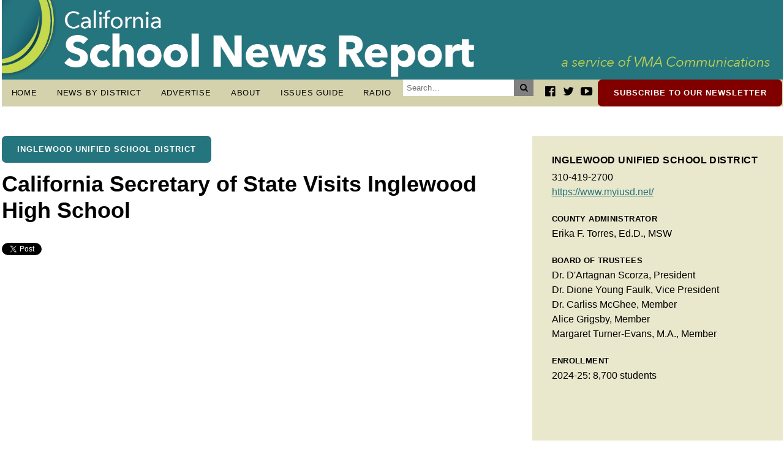

--- FILE ---
content_type: text/html; charset=UTF-8
request_url: https://caschoolnews.net/articles/california-secretary-of-state-visits-inglewood-high-school/
body_size: 49725
content:
<!doctype html>
<html dir="ltr" lang="en-US" prefix="og: https://ogp.me/ns#">

<head>
    <link rel="stylesheet" type="text/css" href="https://caschoolnews.net/wp-content/themes/ca-school-news/style.css">
    <meta http-equiv="content-type" content="text/html" charset="UTF-8">
    <meta http-equiv="expires" content="0">
    <meta name="viewport" content="width=device-width">
    
<!-- Social Media Meta Data -->
<!-- Open Graph Meta -->
<meta property="og:site_name" content="California School News Report"/>
<meta property="og:title" content="California Secretary of State Visits Inglewood High School" />
<meta property="og:url" content="https://caschoolnews.net/articles/california-secretary-of-state-visits-inglewood-high-school/" />
<meta property="og:image" content="https://caschoolnews.net/wp-includes/images/media/default.svg" />
<meta property="og:description" content="California Secretary of State Alex Padilla visited Inglewood High School on April 23 to speak to students about voting and the importance of civic engagement. The event included an assembly, rally and a voter registration drive with students using tablets and paper forms to register to vote. Photos are available. " />
<meta property="og:type" content="article" />
<meta property="article:published_time" content="April 26, 2019" />
<meta property="article:modified_time" content="April 26, 2019" />
<meta property="article:section" content="Inglewood Unified School District" />
<!--<meta property="article:section-taxonomy-id" content="" />-->
<!--<meta property="article:section_url" content="https://www.myiusd.net/" />-->
<meta property="article:author" content="https://www.facebook.com/CASchoolNews" />
<meta property="article:publisher" content="https://www.facebook.com/CASchoolNews" />
<meta property="fb:app_id" content="" />
<!--<meta property="article:tag" content="Global Warming" />
<meta property="article:tag" content="Pacific Ocean" />
<meta property="article:tag" content="Fish and Other Marine Life" />
<meta property="article:tag" content="Hurricanes and Tropical Storms" />
<meta property="article:tag" content="El Nino Southern Oscillation" />
<meta property="article:tag" content="Oceans and Seas" />
<meta property="article:tag" content="Weather" />
<meta property="article:tag" content="Coral" />-->

<!-- Twitter Meta -->
<meta name="twitter:card" content="summary_large_image" />
<meta name="twitter:site" content="@CASchoolNews" />
<meta name="twitter:creator" content="@CASchoolNews" />
<meta name="twitter:url" content="https://caschoolnews.net/articles/california-secretary-of-state-visits-inglewood-high-school/" />
<meta name="twitter:title" content="California Secretary of State Visits Inglewood High School" />
<meta name="twitter:description" content="California Secretary of State Alex Padilla visited Inglewood High School on April 23 to speak to students about voting and the importance of civic engagement. The event included an assembly, rally and a voter registration drive with students using tablets and paper forms to register to vote. Photos are available. " />
<meta name="twitter:image:src" content="https://caschoolnews.net/wp-includes/images/media/default.svg" />
<meta name="twitter:domain" content="https://caschoolnews.net">

<!-- Generic Meta tags -->
<meta name="title" content="California Secretary of State Visits Inglewood High School">
<meta name="author" content="CA School News" />
<link rel="image_src" href="https://caschoolnews.net/wp-includes/images/media/default.svg">
<meta name="keywords" content="" />
<meta name="description" content="California Secretary of State Alex Padilla visited Inglewood High School on April 23 to speak to students about voting and the importance of civic engagement. The event included an assembly, rally and a voter registration drive with students using tablets and paper forms to register to vote. Photos are available. " />
<title>California Secretary of State Visits Inglewood High School | California School News Report</title>
	<style>img:is([sizes="auto" i], [sizes^="auto," i]) { contain-intrinsic-size: 3000px 1500px }</style>
	
		<!-- All in One SEO 4.9.1.1 - aioseo.com -->
	<meta name="description" content="California Secretary of State Alex Padilla visited Inglewood High School on April 23 to speak to students about voting and the importance of civic engagement. The event included an assembly, rally and a voter registration drive with students using tablets and paper forms to register to vote. Photos are available." />
	<meta name="robots" content="max-image-preview:large" />
	<link rel="canonical" href="https://caschoolnews.net/articles/california-secretary-of-state-visits-inglewood-high-school/" />
	<meta name="generator" content="All in One SEO (AIOSEO) 4.9.1.1" />
		<meta property="og:locale" content="en_US" />
		<meta property="og:site_name" content="California School News Report | Bringing School News to the Forefront" />
		<meta property="og:type" content="article" />
		<meta property="og:title" content="California Secretary of State Visits Inglewood High School | California School News Report" />
		<meta property="og:description" content="California Secretary of State Alex Padilla visited Inglewood High School on April 23 to speak to students about voting and the importance of civic engagement. The event included an assembly, rally and a voter registration drive with students using tablets and paper forms to register to vote. Photos are available." />
		<meta property="og:url" content="https://caschoolnews.net/articles/california-secretary-of-state-visits-inglewood-high-school/" />
		<meta property="og:image" content="https://caschoolnews.net/wp-content/uploads/CASchoolNewsReport_headerRefresh_web_v3.jpg" />
		<meta property="og:image:secure_url" content="https://caschoolnews.net/wp-content/uploads/CASchoolNewsReport_headerRefresh_web_v3.jpg" />
		<meta property="article:published_time" content="2019-04-26T23:41:00-07:00" />
		<meta property="article:modified_time" content="2019-04-26T23:41:00-07:00" />
		<meta property="article:publisher" content="https://www.facebook.com/CASchoolNews" />
		<meta name="twitter:card" content="summary" />
		<meta name="twitter:site" content="@CASchoolNews" />
		<meta name="twitter:title" content="California Secretary of State Visits Inglewood High School | California School News Report" />
		<meta name="twitter:description" content="California Secretary of State Alex Padilla visited Inglewood High School on April 23 to speak to students about voting and the importance of civic engagement. The event included an assembly, rally and a voter registration drive with students using tablets and paper forms to register to vote. Photos are available." />
		<meta name="twitter:image" content="https://caschoolnews.net/wp-content/uploads/CASchoolNewsReport_headerRefresh_web_v3.jpg" />
		<script type="application/ld+json" class="aioseo-schema">
			{"@context":"https:\/\/schema.org","@graph":[{"@type":"BreadcrumbList","@id":"https:\/\/caschoolnews.net\/articles\/california-secretary-of-state-visits-inglewood-high-school\/#breadcrumblist","itemListElement":[{"@type":"ListItem","@id":"https:\/\/caschoolnews.net#listItem","position":1,"name":"Home","item":"https:\/\/caschoolnews.net","nextItem":{"@type":"ListItem","@id":"https:\/\/caschoolnews.net\/articles\/#listItem","name":"Articles"}},{"@type":"ListItem","@id":"https:\/\/caschoolnews.net\/articles\/#listItem","position":2,"name":"Articles","item":"https:\/\/caschoolnews.net\/articles\/","nextItem":{"@type":"ListItem","@id":"https:\/\/caschoolnews.net\/clients\/inglewood-unified-school-district\/#listItem","name":"Inglewood Unified School District"},"previousItem":{"@type":"ListItem","@id":"https:\/\/caschoolnews.net#listItem","name":"Home"}},{"@type":"ListItem","@id":"https:\/\/caschoolnews.net\/clients\/inglewood-unified-school-district\/#listItem","position":3,"name":"Inglewood Unified School District","item":"https:\/\/caschoolnews.net\/clients\/inglewood-unified-school-district\/","nextItem":{"@type":"ListItem","@id":"https:\/\/caschoolnews.net\/articles\/california-secretary-of-state-visits-inglewood-high-school\/#listItem","name":"California Secretary of State Visits Inglewood High School"},"previousItem":{"@type":"ListItem","@id":"https:\/\/caschoolnews.net\/articles\/#listItem","name":"Articles"}},{"@type":"ListItem","@id":"https:\/\/caschoolnews.net\/articles\/california-secretary-of-state-visits-inglewood-high-school\/#listItem","position":4,"name":"California Secretary of State Visits Inglewood High School","previousItem":{"@type":"ListItem","@id":"https:\/\/caschoolnews.net\/clients\/inglewood-unified-school-district\/#listItem","name":"Inglewood Unified School District"}}]},{"@type":"Organization","@id":"https:\/\/caschoolnews.net\/#organization","name":"California School News Report","description":"Bringing School News to the Forefront","url":"https:\/\/caschoolnews.net\/","logo":{"@type":"ImageObject","url":"https:\/\/caschoolnews.net\/wp-content\/uploads\/CASchoolNewsReport_headerRefresh_web_v3.jpg","@id":"https:\/\/caschoolnews.net\/articles\/california-secretary-of-state-visits-inglewood-high-school\/#organizationLogo","width":1805,"height":184},"image":{"@id":"https:\/\/caschoolnews.net\/articles\/california-secretary-of-state-visits-inglewood-high-school\/#organizationLogo"},"sameAs":["https:\/\/www.facebook.com\/CASchoolNews","https:\/\/www.twitter.com\/CASchoolNews","https:\/\/www.youtube.com\/channel\/UCfq57h-F3SnEGXZr71pk2SA"]},{"@type":"WebPage","@id":"https:\/\/caschoolnews.net\/articles\/california-secretary-of-state-visits-inglewood-high-school\/#webpage","url":"https:\/\/caschoolnews.net\/articles\/california-secretary-of-state-visits-inglewood-high-school\/","name":"California Secretary of State Visits Inglewood High School | California School News Report","description":"California Secretary of State Alex Padilla visited Inglewood High School on April 23 to speak to students about voting and the importance of civic engagement. The event included an assembly, rally and a voter registration drive with students using tablets and paper forms to register to vote. Photos are available.","inLanguage":"en-US","isPartOf":{"@id":"https:\/\/caschoolnews.net\/#website"},"breadcrumb":{"@id":"https:\/\/caschoolnews.net\/articles\/california-secretary-of-state-visits-inglewood-high-school\/#breadcrumblist"},"datePublished":"2019-04-26T16:41:00-07:00","dateModified":"2019-04-26T16:41:00-07:00"},{"@type":"WebSite","@id":"https:\/\/caschoolnews.net\/#website","url":"https:\/\/caschoolnews.net\/","name":"California School News Report","description":"Bringing School News to the Forefront","inLanguage":"en-US","publisher":{"@id":"https:\/\/caschoolnews.net\/#organization"}}]}
		</script>
		<!-- All in One SEO -->

		<!-- This site uses the Google Analytics by MonsterInsights plugin v9.10.1 - Using Analytics tracking - https://www.monsterinsights.com/ -->
							<script src="//www.googletagmanager.com/gtag/js?id=G-65HDWBLE08"  data-cfasync="false" data-wpfc-render="false" type="text/javascript" async></script>
			<script data-cfasync="false" data-wpfc-render="false" type="text/javascript">
				var mi_version = '9.10.1';
				var mi_track_user = true;
				var mi_no_track_reason = '';
								var MonsterInsightsDefaultLocations = {"page_location":"https:\/\/caschoolnews.net\/articles\/california-secretary-of-state-visits-inglewood-high-school\/"};
								if ( typeof MonsterInsightsPrivacyGuardFilter === 'function' ) {
					var MonsterInsightsLocations = (typeof MonsterInsightsExcludeQuery === 'object') ? MonsterInsightsPrivacyGuardFilter( MonsterInsightsExcludeQuery ) : MonsterInsightsPrivacyGuardFilter( MonsterInsightsDefaultLocations );
				} else {
					var MonsterInsightsLocations = (typeof MonsterInsightsExcludeQuery === 'object') ? MonsterInsightsExcludeQuery : MonsterInsightsDefaultLocations;
				}

								var disableStrs = [
										'ga-disable-G-65HDWBLE08',
									];

				/* Function to detect opted out users */
				function __gtagTrackerIsOptedOut() {
					for (var index = 0; index < disableStrs.length; index++) {
						if (document.cookie.indexOf(disableStrs[index] + '=true') > -1) {
							return true;
						}
					}

					return false;
				}

				/* Disable tracking if the opt-out cookie exists. */
				if (__gtagTrackerIsOptedOut()) {
					for (var index = 0; index < disableStrs.length; index++) {
						window[disableStrs[index]] = true;
					}
				}

				/* Opt-out function */
				function __gtagTrackerOptout() {
					for (var index = 0; index < disableStrs.length; index++) {
						document.cookie = disableStrs[index] + '=true; expires=Thu, 31 Dec 2099 23:59:59 UTC; path=/';
						window[disableStrs[index]] = true;
					}
				}

				if ('undefined' === typeof gaOptout) {
					function gaOptout() {
						__gtagTrackerOptout();
					}
				}
								window.dataLayer = window.dataLayer || [];

				window.MonsterInsightsDualTracker = {
					helpers: {},
					trackers: {},
				};
				if (mi_track_user) {
					function __gtagDataLayer() {
						dataLayer.push(arguments);
					}

					function __gtagTracker(type, name, parameters) {
						if (!parameters) {
							parameters = {};
						}

						if (parameters.send_to) {
							__gtagDataLayer.apply(null, arguments);
							return;
						}

						if (type === 'event') {
														parameters.send_to = monsterinsights_frontend.v4_id;
							var hookName = name;
							if (typeof parameters['event_category'] !== 'undefined') {
								hookName = parameters['event_category'] + ':' + name;
							}

							if (typeof MonsterInsightsDualTracker.trackers[hookName] !== 'undefined') {
								MonsterInsightsDualTracker.trackers[hookName](parameters);
							} else {
								__gtagDataLayer('event', name, parameters);
							}
							
						} else {
							__gtagDataLayer.apply(null, arguments);
						}
					}

					__gtagTracker('js', new Date());
					__gtagTracker('set', {
						'developer_id.dZGIzZG': true,
											});
					if ( MonsterInsightsLocations.page_location ) {
						__gtagTracker('set', MonsterInsightsLocations);
					}
										__gtagTracker('config', 'G-65HDWBLE08', {"forceSSL":"true","link_attribution":"true"} );
										window.gtag = __gtagTracker;										(function () {
						/* https://developers.google.com/analytics/devguides/collection/analyticsjs/ */
						/* ga and __gaTracker compatibility shim. */
						var noopfn = function () {
							return null;
						};
						var newtracker = function () {
							return new Tracker();
						};
						var Tracker = function () {
							return null;
						};
						var p = Tracker.prototype;
						p.get = noopfn;
						p.set = noopfn;
						p.send = function () {
							var args = Array.prototype.slice.call(arguments);
							args.unshift('send');
							__gaTracker.apply(null, args);
						};
						var __gaTracker = function () {
							var len = arguments.length;
							if (len === 0) {
								return;
							}
							var f = arguments[len - 1];
							if (typeof f !== 'object' || f === null || typeof f.hitCallback !== 'function') {
								if ('send' === arguments[0]) {
									var hitConverted, hitObject = false, action;
									if ('event' === arguments[1]) {
										if ('undefined' !== typeof arguments[3]) {
											hitObject = {
												'eventAction': arguments[3],
												'eventCategory': arguments[2],
												'eventLabel': arguments[4],
												'value': arguments[5] ? arguments[5] : 1,
											}
										}
									}
									if ('pageview' === arguments[1]) {
										if ('undefined' !== typeof arguments[2]) {
											hitObject = {
												'eventAction': 'page_view',
												'page_path': arguments[2],
											}
										}
									}
									if (typeof arguments[2] === 'object') {
										hitObject = arguments[2];
									}
									if (typeof arguments[5] === 'object') {
										Object.assign(hitObject, arguments[5]);
									}
									if ('undefined' !== typeof arguments[1].hitType) {
										hitObject = arguments[1];
										if ('pageview' === hitObject.hitType) {
											hitObject.eventAction = 'page_view';
										}
									}
									if (hitObject) {
										action = 'timing' === arguments[1].hitType ? 'timing_complete' : hitObject.eventAction;
										hitConverted = mapArgs(hitObject);
										__gtagTracker('event', action, hitConverted);
									}
								}
								return;
							}

							function mapArgs(args) {
								var arg, hit = {};
								var gaMap = {
									'eventCategory': 'event_category',
									'eventAction': 'event_action',
									'eventLabel': 'event_label',
									'eventValue': 'event_value',
									'nonInteraction': 'non_interaction',
									'timingCategory': 'event_category',
									'timingVar': 'name',
									'timingValue': 'value',
									'timingLabel': 'event_label',
									'page': 'page_path',
									'location': 'page_location',
									'title': 'page_title',
									'referrer' : 'page_referrer',
								};
								for (arg in args) {
																		if (!(!args.hasOwnProperty(arg) || !gaMap.hasOwnProperty(arg))) {
										hit[gaMap[arg]] = args[arg];
									} else {
										hit[arg] = args[arg];
									}
								}
								return hit;
							}

							try {
								f.hitCallback();
							} catch (ex) {
							}
						};
						__gaTracker.create = newtracker;
						__gaTracker.getByName = newtracker;
						__gaTracker.getAll = function () {
							return [];
						};
						__gaTracker.remove = noopfn;
						__gaTracker.loaded = true;
						window['__gaTracker'] = __gaTracker;
					})();
									} else {
										console.log("");
					(function () {
						function __gtagTracker() {
							return null;
						}

						window['__gtagTracker'] = __gtagTracker;
						window['gtag'] = __gtagTracker;
					})();
									}
			</script>
							<!-- / Google Analytics by MonsterInsights -->
		<script type="text/javascript">
/* <![CDATA[ */
window._wpemojiSettings = {"baseUrl":"https:\/\/s.w.org\/images\/core\/emoji\/16.0.1\/72x72\/","ext":".png","svgUrl":"https:\/\/s.w.org\/images\/core\/emoji\/16.0.1\/svg\/","svgExt":".svg","source":{"concatemoji":"https:\/\/caschoolnews.net\/wp-includes\/js\/wp-emoji-release.min.js?ver=6.8.3"}};
/*! This file is auto-generated */
!function(s,n){var o,i,e;function c(e){try{var t={supportTests:e,timestamp:(new Date).valueOf()};sessionStorage.setItem(o,JSON.stringify(t))}catch(e){}}function p(e,t,n){e.clearRect(0,0,e.canvas.width,e.canvas.height),e.fillText(t,0,0);var t=new Uint32Array(e.getImageData(0,0,e.canvas.width,e.canvas.height).data),a=(e.clearRect(0,0,e.canvas.width,e.canvas.height),e.fillText(n,0,0),new Uint32Array(e.getImageData(0,0,e.canvas.width,e.canvas.height).data));return t.every(function(e,t){return e===a[t]})}function u(e,t){e.clearRect(0,0,e.canvas.width,e.canvas.height),e.fillText(t,0,0);for(var n=e.getImageData(16,16,1,1),a=0;a<n.data.length;a++)if(0!==n.data[a])return!1;return!0}function f(e,t,n,a){switch(t){case"flag":return n(e,"\ud83c\udff3\ufe0f\u200d\u26a7\ufe0f","\ud83c\udff3\ufe0f\u200b\u26a7\ufe0f")?!1:!n(e,"\ud83c\udde8\ud83c\uddf6","\ud83c\udde8\u200b\ud83c\uddf6")&&!n(e,"\ud83c\udff4\udb40\udc67\udb40\udc62\udb40\udc65\udb40\udc6e\udb40\udc67\udb40\udc7f","\ud83c\udff4\u200b\udb40\udc67\u200b\udb40\udc62\u200b\udb40\udc65\u200b\udb40\udc6e\u200b\udb40\udc67\u200b\udb40\udc7f");case"emoji":return!a(e,"\ud83e\udedf")}return!1}function g(e,t,n,a){var r="undefined"!=typeof WorkerGlobalScope&&self instanceof WorkerGlobalScope?new OffscreenCanvas(300,150):s.createElement("canvas"),o=r.getContext("2d",{willReadFrequently:!0}),i=(o.textBaseline="top",o.font="600 32px Arial",{});return e.forEach(function(e){i[e]=t(o,e,n,a)}),i}function t(e){var t=s.createElement("script");t.src=e,t.defer=!0,s.head.appendChild(t)}"undefined"!=typeof Promise&&(o="wpEmojiSettingsSupports",i=["flag","emoji"],n.supports={everything:!0,everythingExceptFlag:!0},e=new Promise(function(e){s.addEventListener("DOMContentLoaded",e,{once:!0})}),new Promise(function(t){var n=function(){try{var e=JSON.parse(sessionStorage.getItem(o));if("object"==typeof e&&"number"==typeof e.timestamp&&(new Date).valueOf()<e.timestamp+604800&&"object"==typeof e.supportTests)return e.supportTests}catch(e){}return null}();if(!n){if("undefined"!=typeof Worker&&"undefined"!=typeof OffscreenCanvas&&"undefined"!=typeof URL&&URL.createObjectURL&&"undefined"!=typeof Blob)try{var e="postMessage("+g.toString()+"("+[JSON.stringify(i),f.toString(),p.toString(),u.toString()].join(",")+"));",a=new Blob([e],{type:"text/javascript"}),r=new Worker(URL.createObjectURL(a),{name:"wpTestEmojiSupports"});return void(r.onmessage=function(e){c(n=e.data),r.terminate(),t(n)})}catch(e){}c(n=g(i,f,p,u))}t(n)}).then(function(e){for(var t in e)n.supports[t]=e[t],n.supports.everything=n.supports.everything&&n.supports[t],"flag"!==t&&(n.supports.everythingExceptFlag=n.supports.everythingExceptFlag&&n.supports[t]);n.supports.everythingExceptFlag=n.supports.everythingExceptFlag&&!n.supports.flag,n.DOMReady=!1,n.readyCallback=function(){n.DOMReady=!0}}).then(function(){return e}).then(function(){var e;n.supports.everything||(n.readyCallback(),(e=n.source||{}).concatemoji?t(e.concatemoji):e.wpemoji&&e.twemoji&&(t(e.twemoji),t(e.wpemoji)))}))}((window,document),window._wpemojiSettings);
/* ]]> */
</script>
<style id='wp-emoji-styles-inline-css' type='text/css'>

	img.wp-smiley, img.emoji {
		display: inline !important;
		border: none !important;
		box-shadow: none !important;
		height: 1em !important;
		width: 1em !important;
		margin: 0 0.07em !important;
		vertical-align: -0.1em !important;
		background: none !important;
		padding: 0 !important;
	}
</style>
<link rel='stylesheet' id='wp-block-library-css' href='https://caschoolnews.net/wp-includes/css/dist/block-library/style.min.css?ver=6.8.3' type='text/css' media='all' />
<style id='classic-theme-styles-inline-css' type='text/css'>
/*! This file is auto-generated */
.wp-block-button__link{color:#fff;background-color:#32373c;border-radius:9999px;box-shadow:none;text-decoration:none;padding:calc(.667em + 2px) calc(1.333em + 2px);font-size:1.125em}.wp-block-file__button{background:#32373c;color:#fff;text-decoration:none}
</style>
<link rel='stylesheet' id='aioseo/css/src/vue/standalone/blocks/table-of-contents/global.scss-css' href='https://caschoolnews.net/wp-content/plugins/all-in-one-seo-pack/dist/Lite/assets/css/table-of-contents/global.e90f6d47.css?ver=4.9.1.1' type='text/css' media='all' />
<style id='global-styles-inline-css' type='text/css'>
:root{--wp--preset--aspect-ratio--square: 1;--wp--preset--aspect-ratio--4-3: 4/3;--wp--preset--aspect-ratio--3-4: 3/4;--wp--preset--aspect-ratio--3-2: 3/2;--wp--preset--aspect-ratio--2-3: 2/3;--wp--preset--aspect-ratio--16-9: 16/9;--wp--preset--aspect-ratio--9-16: 9/16;--wp--preset--color--black: #000000;--wp--preset--color--cyan-bluish-gray: #abb8c3;--wp--preset--color--white: #ffffff;--wp--preset--color--pale-pink: #f78da7;--wp--preset--color--vivid-red: #cf2e2e;--wp--preset--color--luminous-vivid-orange: #ff6900;--wp--preset--color--luminous-vivid-amber: #fcb900;--wp--preset--color--light-green-cyan: #7bdcb5;--wp--preset--color--vivid-green-cyan: #00d084;--wp--preset--color--pale-cyan-blue: #8ed1fc;--wp--preset--color--vivid-cyan-blue: #0693e3;--wp--preset--color--vivid-purple: #9b51e0;--wp--preset--gradient--vivid-cyan-blue-to-vivid-purple: linear-gradient(135deg,rgba(6,147,227,1) 0%,rgb(155,81,224) 100%);--wp--preset--gradient--light-green-cyan-to-vivid-green-cyan: linear-gradient(135deg,rgb(122,220,180) 0%,rgb(0,208,130) 100%);--wp--preset--gradient--luminous-vivid-amber-to-luminous-vivid-orange: linear-gradient(135deg,rgba(252,185,0,1) 0%,rgba(255,105,0,1) 100%);--wp--preset--gradient--luminous-vivid-orange-to-vivid-red: linear-gradient(135deg,rgba(255,105,0,1) 0%,rgb(207,46,46) 100%);--wp--preset--gradient--very-light-gray-to-cyan-bluish-gray: linear-gradient(135deg,rgb(238,238,238) 0%,rgb(169,184,195) 100%);--wp--preset--gradient--cool-to-warm-spectrum: linear-gradient(135deg,rgb(74,234,220) 0%,rgb(151,120,209) 20%,rgb(207,42,186) 40%,rgb(238,44,130) 60%,rgb(251,105,98) 80%,rgb(254,248,76) 100%);--wp--preset--gradient--blush-light-purple: linear-gradient(135deg,rgb(255,206,236) 0%,rgb(152,150,240) 100%);--wp--preset--gradient--blush-bordeaux: linear-gradient(135deg,rgb(254,205,165) 0%,rgb(254,45,45) 50%,rgb(107,0,62) 100%);--wp--preset--gradient--luminous-dusk: linear-gradient(135deg,rgb(255,203,112) 0%,rgb(199,81,192) 50%,rgb(65,88,208) 100%);--wp--preset--gradient--pale-ocean: linear-gradient(135deg,rgb(255,245,203) 0%,rgb(182,227,212) 50%,rgb(51,167,181) 100%);--wp--preset--gradient--electric-grass: linear-gradient(135deg,rgb(202,248,128) 0%,rgb(113,206,126) 100%);--wp--preset--gradient--midnight: linear-gradient(135deg,rgb(2,3,129) 0%,rgb(40,116,252) 100%);--wp--preset--font-size--small: 13px;--wp--preset--font-size--medium: 20px;--wp--preset--font-size--large: 36px;--wp--preset--font-size--x-large: 42px;--wp--preset--spacing--20: 0.44rem;--wp--preset--spacing--30: 0.67rem;--wp--preset--spacing--40: 1rem;--wp--preset--spacing--50: 1.5rem;--wp--preset--spacing--60: 2.25rem;--wp--preset--spacing--70: 3.38rem;--wp--preset--spacing--80: 5.06rem;--wp--preset--shadow--natural: 6px 6px 9px rgba(0, 0, 0, 0.2);--wp--preset--shadow--deep: 12px 12px 50px rgba(0, 0, 0, 0.4);--wp--preset--shadow--sharp: 6px 6px 0px rgba(0, 0, 0, 0.2);--wp--preset--shadow--outlined: 6px 6px 0px -3px rgba(255, 255, 255, 1), 6px 6px rgba(0, 0, 0, 1);--wp--preset--shadow--crisp: 6px 6px 0px rgba(0, 0, 0, 1);}:where(.is-layout-flex){gap: 0.5em;}:where(.is-layout-grid){gap: 0.5em;}body .is-layout-flex{display: flex;}.is-layout-flex{flex-wrap: wrap;align-items: center;}.is-layout-flex > :is(*, div){margin: 0;}body .is-layout-grid{display: grid;}.is-layout-grid > :is(*, div){margin: 0;}:where(.wp-block-columns.is-layout-flex){gap: 2em;}:where(.wp-block-columns.is-layout-grid){gap: 2em;}:where(.wp-block-post-template.is-layout-flex){gap: 1.25em;}:where(.wp-block-post-template.is-layout-grid){gap: 1.25em;}.has-black-color{color: var(--wp--preset--color--black) !important;}.has-cyan-bluish-gray-color{color: var(--wp--preset--color--cyan-bluish-gray) !important;}.has-white-color{color: var(--wp--preset--color--white) !important;}.has-pale-pink-color{color: var(--wp--preset--color--pale-pink) !important;}.has-vivid-red-color{color: var(--wp--preset--color--vivid-red) !important;}.has-luminous-vivid-orange-color{color: var(--wp--preset--color--luminous-vivid-orange) !important;}.has-luminous-vivid-amber-color{color: var(--wp--preset--color--luminous-vivid-amber) !important;}.has-light-green-cyan-color{color: var(--wp--preset--color--light-green-cyan) !important;}.has-vivid-green-cyan-color{color: var(--wp--preset--color--vivid-green-cyan) !important;}.has-pale-cyan-blue-color{color: var(--wp--preset--color--pale-cyan-blue) !important;}.has-vivid-cyan-blue-color{color: var(--wp--preset--color--vivid-cyan-blue) !important;}.has-vivid-purple-color{color: var(--wp--preset--color--vivid-purple) !important;}.has-black-background-color{background-color: var(--wp--preset--color--black) !important;}.has-cyan-bluish-gray-background-color{background-color: var(--wp--preset--color--cyan-bluish-gray) !important;}.has-white-background-color{background-color: var(--wp--preset--color--white) !important;}.has-pale-pink-background-color{background-color: var(--wp--preset--color--pale-pink) !important;}.has-vivid-red-background-color{background-color: var(--wp--preset--color--vivid-red) !important;}.has-luminous-vivid-orange-background-color{background-color: var(--wp--preset--color--luminous-vivid-orange) !important;}.has-luminous-vivid-amber-background-color{background-color: var(--wp--preset--color--luminous-vivid-amber) !important;}.has-light-green-cyan-background-color{background-color: var(--wp--preset--color--light-green-cyan) !important;}.has-vivid-green-cyan-background-color{background-color: var(--wp--preset--color--vivid-green-cyan) !important;}.has-pale-cyan-blue-background-color{background-color: var(--wp--preset--color--pale-cyan-blue) !important;}.has-vivid-cyan-blue-background-color{background-color: var(--wp--preset--color--vivid-cyan-blue) !important;}.has-vivid-purple-background-color{background-color: var(--wp--preset--color--vivid-purple) !important;}.has-black-border-color{border-color: var(--wp--preset--color--black) !important;}.has-cyan-bluish-gray-border-color{border-color: var(--wp--preset--color--cyan-bluish-gray) !important;}.has-white-border-color{border-color: var(--wp--preset--color--white) !important;}.has-pale-pink-border-color{border-color: var(--wp--preset--color--pale-pink) !important;}.has-vivid-red-border-color{border-color: var(--wp--preset--color--vivid-red) !important;}.has-luminous-vivid-orange-border-color{border-color: var(--wp--preset--color--luminous-vivid-orange) !important;}.has-luminous-vivid-amber-border-color{border-color: var(--wp--preset--color--luminous-vivid-amber) !important;}.has-light-green-cyan-border-color{border-color: var(--wp--preset--color--light-green-cyan) !important;}.has-vivid-green-cyan-border-color{border-color: var(--wp--preset--color--vivid-green-cyan) !important;}.has-pale-cyan-blue-border-color{border-color: var(--wp--preset--color--pale-cyan-blue) !important;}.has-vivid-cyan-blue-border-color{border-color: var(--wp--preset--color--vivid-cyan-blue) !important;}.has-vivid-purple-border-color{border-color: var(--wp--preset--color--vivid-purple) !important;}.has-vivid-cyan-blue-to-vivid-purple-gradient-background{background: var(--wp--preset--gradient--vivid-cyan-blue-to-vivid-purple) !important;}.has-light-green-cyan-to-vivid-green-cyan-gradient-background{background: var(--wp--preset--gradient--light-green-cyan-to-vivid-green-cyan) !important;}.has-luminous-vivid-amber-to-luminous-vivid-orange-gradient-background{background: var(--wp--preset--gradient--luminous-vivid-amber-to-luminous-vivid-orange) !important;}.has-luminous-vivid-orange-to-vivid-red-gradient-background{background: var(--wp--preset--gradient--luminous-vivid-orange-to-vivid-red) !important;}.has-very-light-gray-to-cyan-bluish-gray-gradient-background{background: var(--wp--preset--gradient--very-light-gray-to-cyan-bluish-gray) !important;}.has-cool-to-warm-spectrum-gradient-background{background: var(--wp--preset--gradient--cool-to-warm-spectrum) !important;}.has-blush-light-purple-gradient-background{background: var(--wp--preset--gradient--blush-light-purple) !important;}.has-blush-bordeaux-gradient-background{background: var(--wp--preset--gradient--blush-bordeaux) !important;}.has-luminous-dusk-gradient-background{background: var(--wp--preset--gradient--luminous-dusk) !important;}.has-pale-ocean-gradient-background{background: var(--wp--preset--gradient--pale-ocean) !important;}.has-electric-grass-gradient-background{background: var(--wp--preset--gradient--electric-grass) !important;}.has-midnight-gradient-background{background: var(--wp--preset--gradient--midnight) !important;}.has-small-font-size{font-size: var(--wp--preset--font-size--small) !important;}.has-medium-font-size{font-size: var(--wp--preset--font-size--medium) !important;}.has-large-font-size{font-size: var(--wp--preset--font-size--large) !important;}.has-x-large-font-size{font-size: var(--wp--preset--font-size--x-large) !important;}
:where(.wp-block-post-template.is-layout-flex){gap: 1.25em;}:where(.wp-block-post-template.is-layout-grid){gap: 1.25em;}
:where(.wp-block-columns.is-layout-flex){gap: 2em;}:where(.wp-block-columns.is-layout-grid){gap: 2em;}
:root :where(.wp-block-pullquote){font-size: 1.5em;line-height: 1.6;}
</style>
<link rel='stylesheet' id='contact-form-7-css' href='https://caschoolnews.net/wp-content/plugins/contact-form-7/includes/css/styles.css?ver=6.1.4' type='text/css' media='all' />
<script type="text/javascript" src="https://caschoolnews.net/wp-content/plugins/google-analytics-for-wordpress/assets/js/frontend-gtag.min.js?ver=9.10.1" id="monsterinsights-frontend-script-js" async="async" data-wp-strategy="async"></script>
<script data-cfasync="false" data-wpfc-render="false" type="text/javascript" id='monsterinsights-frontend-script-js-extra'>/* <![CDATA[ */
var monsterinsights_frontend = {"js_events_tracking":"true","download_extensions":"doc,pdf,ppt,zip,xls,docx,pptx,xlsx","inbound_paths":"[]","home_url":"https:\/\/caschoolnews.net","hash_tracking":"false","v4_id":"G-65HDWBLE08"};/* ]]> */
</script>
<script type="text/javascript" src="https://caschoolnews.net/wp-includes/js/jquery/jquery.min.js?ver=3.7.1" id="jquery-core-js"></script>
<script type="text/javascript" src="https://caschoolnews.net/wp-includes/js/jquery/jquery-migrate.min.js?ver=3.4.1" id="jquery-migrate-js"></script>
<link rel="https://api.w.org/" href="https://caschoolnews.net/wp-json/" /><link rel="EditURI" type="application/rsd+xml" title="RSD" href="https://caschoolnews.net/xmlrpc.php?rsd" />
<meta name="generator" content="WordPress 6.8.3" />
<link rel='shortlink' href='https://caschoolnews.net/?p=20844' />
<link rel="alternate" title="oEmbed (JSON)" type="application/json+oembed" href="https://caschoolnews.net/wp-json/oembed/1.0/embed?url=https%3A%2F%2Fcaschoolnews.net%2Farticles%2Fcalifornia-secretary-of-state-visits-inglewood-high-school%2F" />
<link rel="alternate" title="oEmbed (XML)" type="text/xml+oembed" href="https://caschoolnews.net/wp-json/oembed/1.0/embed?url=https%3A%2F%2Fcaschoolnews.net%2Farticles%2Fcalifornia-secretary-of-state-visits-inglewood-high-school%2F&#038;format=xml" />

<!-- Meta Pixel Code -->
<script type='text/javascript'>
!function(f,b,e,v,n,t,s){if(f.fbq)return;n=f.fbq=function(){n.callMethod?
n.callMethod.apply(n,arguments):n.queue.push(arguments)};if(!f._fbq)f._fbq=n;
n.push=n;n.loaded=!0;n.version='2.0';n.queue=[];t=b.createElement(e);t.async=!0;
t.src=v;s=b.getElementsByTagName(e)[0];s.parentNode.insertBefore(t,s)}(window,
document,'script','https://connect.facebook.net/en_US/fbevents.js?v=next');
</script>
<!-- End Meta Pixel Code -->

      <script type='text/javascript'>
        var url = window.location.origin + '?ob=open-bridge';
        fbq('set', 'openbridge', '263580177620306', url);
      </script>
    <script type='text/javascript'>fbq('init', '263580177620306', {}, {
    "agent": "wordpress-6.8.3-3.0.16"
})</script><script type='text/javascript'>
    fbq('track', 'PageView', []);
  </script>
<!-- Meta Pixel Code -->
<noscript>
<img height="1" width="1" style="display:none" alt="fbpx"
src="https://www.facebook.com/tr?id=263580177620306&ev=PageView&noscript=1" />
</noscript>
<!-- End Meta Pixel Code -->
		<style type="text/css" id="wp-custom-css">
			.links-podcasts {
	margin: 1em 0;
	gap: 0.25em;
}

.button-podcasts a {
	background: #25757f;
	color: white;
	fill: white;
	font-size: 0.9em !important;
	text-transform: uppercase;
	transition: background 0.3s ease-out;
}
.button-podcasts:hover a {
	background: #36acb9;
}
.button-podcasts-latest a,
.button-podcasts-all a {
	background: maroon;
}

.button-podcasts-latest:hover a,
.button-podcasts-all:hover a {
	background: #b30000;
}		</style>
		</head>

<body class="wp-singular article-template-default single single-article postid-20844 wp-custom-logo wp-theme-ca-school-news">
    <header role="banner">
        <a href="https://caschoolnews.net/" class="custom-logo-link" rel="home"><img width="1805" height="184" src="https://caschoolnews.net/wp-content/uploads/CASchoolNewsReport_headerRefresh_web_v3.jpg" class="custom-logo" alt="California School News Report" decoding="async" fetchpriority="high" srcset="https://caschoolnews.net/wp-content/uploads/CASchoolNewsReport_headerRefresh_web_v3.jpg 1805w, https://caschoolnews.net/wp-content/uploads/CASchoolNewsReport_headerRefresh_web_v3-300x31.jpg 300w, https://caschoolnews.net/wp-content/uploads/CASchoolNewsReport_headerRefresh_web_v3-768x78.jpg 768w, https://caschoolnews.net/wp-content/uploads/CASchoolNewsReport_headerRefresh_web_v3-1024x104.jpg 1024w, https://caschoolnews.net/wp-content/uploads/CASchoolNewsReport_headerRefresh_web_v3-425x43.jpg 425w" sizes="(max-width: 1805px) 100vw, 1805px" /></a><nav id="site-navigation">
    <div id="main-menu" class="menu-main-menu-container"><ul id="menu-main-menu" class="menu" role="navigation"><li id="menu-item-2582" class="menu-item menu-item-type-post_type menu-item-object-page menu-item-home menu-item-2582"><a href="https://caschoolnews.net/">Home</a></li><li id="menu-item-105" class="menu-item menu-item-type-post_type menu-item-object-page menu-item-has-children menu-item-105"><a href="https://caschoolnews.net/archive/">News by District</a><ul class="sub-menu"><li id="menu-item-3988" class="menu-item menu-item-type-taxonomy menu-item-object-client menu-item-3988"><a href="https://caschoolnews.net/clients/baldwinpark-usd/">Baldwin Park Unified School District</a></li><li id="menu-item-28016" class="menu-item menu-item-type-taxonomy menu-item-object-client menu-item-28016"><a href="https://caschoolnews.net/clients/banning-usd/">Banning Unified School District</a></li><li id="menu-item-17719" class="menu-item menu-item-type-taxonomy menu-item-object-client menu-item-17719"><a href="https://caschoolnews.net/clients/bonita-usd/">Bonita Unified School District</a></li><li id="menu-item-20478" class="menu-item menu-item-type-taxonomy menu-item-object-client menu-item-20478"><a href="https://caschoolnews.net/clients/buena-park-school-district/">Buena Park School District</a></li><li id="menu-item-34544" class="menu-item menu-item-type-taxonomy menu-item-object-client menu-item-34544"><a href="https://caschoolnews.net/clients/claremont-lincoln-university/">Claremont Lincoln University</a></li><li id="menu-item-28141" class="menu-item menu-item-type-taxonomy menu-item-object-client menu-item-28141"><a href="https://caschoolnews.net/clients/covina-valley-usd/">Covina-Valley Unified School District</a></li><li id="menu-item-13565" class="menu-item menu-item-type-taxonomy menu-item-object-client menu-item-13565"><a href="https://caschoolnews.net/clients/elmonte-uhsd/">El Monte Union High School District</a></li><li id="menu-item-7446" class="menu-item menu-item-type-taxonomy menu-item-object-client menu-item-7446"><a href="https://caschoolnews.net/clients/fontana-usd/">Fontana Unified School District</a></li><li id="menu-item-27932" class="menu-item menu-item-type-taxonomy menu-item-object-client menu-item-27932"><a href="https://caschoolnews.net/clients/hacienda-lapuente-usd/">Hacienda La Puente Unified School District</a></li><li id="menu-item-33642" class="menu-item menu-item-type-taxonomy menu-item-object-client menu-item-33642"><a href="https://caschoolnews.net/clients/iebc/">The Institute for Evidence-Based Change</a></li><li id="menu-item-3098" class="menu-item menu-item-type-taxonomy menu-item-object-client menu-item-3098"><a href="https://caschoolnews.net/clients/lynwood-usd/">Lynwood Unified School District</a></li><li id="menu-item-38202" class="menu-item menu-item-type-taxonomy menu-item-object-client menu-item-38202"><a href="https://caschoolnews.net/clients/pasadena-usd/">Pasadena Unified School District</a></li><li id="menu-item-3104" class="menu-item menu-item-type-taxonomy menu-item-object-client menu-item-3104"><a href="https://caschoolnews.net/clients/rio-hondo/">Río Hondo College</a></li><li id="menu-item-39028" class="menu-item menu-item-type-taxonomy menu-item-object-client menu-item-39028"><a href="https://caschoolnews.net/clients/upland-usd/">Upland Unified School District</a></li><li id="menu-item-3108" class="menu-item menu-item-type-taxonomy menu-item-object-client menu-item-3108"><a href="https://caschoolnews.net/clients/whittier-union-hsd/">Whittier Union High School District</a></li></ul></li><li id="menu-item-107" class="menu-item menu-item-type-post_type menu-item-object-page menu-item-107"><a href="https://caschoolnews.net/advertise/">Advertise</a></li><li id="menu-item-2392" class="menu-item menu-item-type-post_type menu-item-object-page menu-item-2392"><a href="https://caschoolnews.net/about/">About</a></li><li id="menu-item-2391" class="issues menu-item menu-item-type-post_type menu-item-object-page menu-item-2391"><a href="https://caschoolnews.net/issues-guide/">Issues Guide</a></li><li id="menu-item-18245" class="menu-item menu-item-type-post_type menu-item-object-page menu-item-18245"><a href="https://caschoolnews.net/california-school-news-radio/">Radio</a></li></ul></div><form role="search" method="get" class="search-form" action="https://caschoolnews.net/" id="global_search" name="global_search">
	<label>
		<input type="search" class="search-field" placeholder="Search&hellip;" value="" name="s" title="Search for:" />
        <button><a onclick="document.global_search.submit(); return false"><span class="fa fa-search"></span></a></button>
	</label>
	<!--<input type="submit" class="search-submit" value="Search" />-->
</form>
<div id="functions">
    <ul id="secondary-links">
<li class="s-link"><a href="https://www.facebook.com/CASchoolNews" target="_blank" title="Facebook"><span class="fa fa-facebook-official"></span></a></li><li class="s-link"><a href="https://www.twitter.com/CASchoolNews" target="_blank" title="Twitter"><span class="fa fa-twitter"></span></a></li><li class="s-link"><a href="https://www.youtube.com/channel/UCfq57h-F3SnEGXZr71pk2SA" target="_blank" title="YouTube"><span class="fa fa-youtube-play"></span></a></li><li class="s-link newsletter"><a href="http://eepurl.com/c80-Yz" target="_blank" title="Subscribe to our newsletter" class="button">Subscribe to our newsletter</a></li>    </ul><!-- #secondary-links -->
    </div> <!-- #functions -->
</nav>
<!-- #site-navigation -->
    </header>

<main class="page-sidebar">
	<section id="article-content">
						<p class="client-linkback"><a class="button" href="https://caschoolnews.net/clients/inglewood-unified-school-district/">Inglewood Unified School District</a></p>
				<article>
					<header>
												<h1>California Secretary of State Visits Inglewood High School</h1>
											</header>
					<ul id="social-share">
						<!-- Twitter -->
						<li><a href="https://twitter.com/share" class="twitter-share-button" data-via="CASchoolNews">Tweet</a>
							<script>
								! function(d, s, id) {
									var js, fjs = d.getElementsByTagName(s)[0],
										p = /^http:/.test(d.location) ? 'http' : 'https';
									if (!d.getElementById(id)) {
										js = d.createElement(s);
										js.id = id;
										js.src = p + '://platform.twitter.com/widgets.js';
										fjs.parentNode.insertBefore(js, fjs);
									}
								}(document, 'script', 'twitter-wjs');
							</script>
						</li>
						<!-- Facebook -->
						<li id="fb">
							<div id="fb-root"></div>
							<script>
								(function(d, s, id) {
									var js, fjs = d.getElementsByTagName(s)[0];
									if (d.getElementById(id)) return;
									js = d.createElement(s);
									js.id = id;
									js.src = "//connect.facebook.net/en_US/sdk.js#xfbml=1&version=v2.5";
									fjs.parentNode.insertBefore(js, fjs);
								}(document, 'script', 'facebook-jssdk'));
							</script>

							<!-- Your share button code -->
							<div class="fb-share-button" data-href="https://caschoolnews.net/articles/california-secretary-of-state-visits-inglewood-high-school/" data-layout="button_count"></div>
						</li>
						<!-- Google+ -->
						<li>
							<script src="https://apis.google.com/js/platform.js" async defer></script>
							<div class="g-plusone" data-size="medium" data-annotation="bubble"></div>
						</li>
					</ul>
					</div>
					</div>
					<div class="clear"></div>
					<div class="article-body">
						<div></div>
					</div><!-- .article-body -->
					<div class="clear"></div>
					<!-- Slideshow/Lightbox -->
					
				</article>
				</section><!-- #article-content -->
	
<aside id="article-meta" class="attachments">
		<dl id="clientinfo-inglewood-unified-school-district" class="clientinfo aside-wrapper"><dt>Inglewood Unified School District</dt><dd>310-419-2700</dd><dd><a href="https://www.myiusd.net/" target="_blank">https://www.myiusd.net/</a></dd><dt class="subtitle">County Administrator</dt><dd>Erika F. Torres, Ed.D., MSW</dd><dt class="subtitle">Board of Trustees</dt><dd>Dr. D'Artagnan Scorza, President</dd><dd>Dr. Dione Young Faulk, Vice President</dd><dd>Dr. Carliss McGhee, Member</dd><dd>Alice Grigsby, Member</dd><dd>Margaret Turner-Evans, M.A., Member</dd><dt class="subtitle">Enrollment</dt><dd>2024-25: 8,700 students</dd></dl>
</aside><!-- .attachments --></main>
    
<footer role="contentinfo">
	<div class="columns">
<div class="one-half"><div class="widget_text footer-1"><div class="textwidget custom-html-widget"><p>California School News Report is a service promoting media coverage of events, programs and services in California schools — creating a coordinated pipeline of school news that is timely, diverse and thorough.</p></div></div><div class="widget_text footer-1"><div class="textwidget custom-html-widget"><p>To receive our weekly e-Newsletter, subscribe below.</p>
<p><a class="button button-large" href="http://eepurl.com/c80-Yz" target="_blank">Subscribe</a></p></div></div><div class="footer-1">			<div class="textwidget"><p>California School News Report is a service promoting media coverage of events, programs and services in California schools — creating a coordinated pipeline of school news that is timely, diverse and thorough.</p>
</div>
		</div><div class="widget_text footer-1"><div class="textwidget custom-html-widget"><p>To receive our daily e-Newsletter, subscribe below.</p>
<p><a class="button button-large" href="http://eepurl.com/c80-Yz" target="_blank">Subscribe</a></p></div></div></div><div class="one-fourth"><address>243 Oberlin Ave.<br>
Claremont, CA 91711<br>
<br>
(909) 445-1001<br>
<br>
<a href="mailto:info@caschoolnews.net">info@caschoolnews.net</a></address></div><nav class="one-fourth"><h2>About Us</h2><ul id="menu-footer-menu" class="menu" role="navigation" ><li id="menu-item-17" class="menu-item menu-item-type-post_type menu-item-object-page menu-item-home menu-item-17"><a href="https://caschoolnews.net/">Home</a></li>
<li id="menu-item-14" class="menu-item menu-item-type-post_type menu-item-object-page menu-item-14"><a href="https://caschoolnews.net/archive/">News by District</a></li>
<li id="menu-item-16" class="menu-item menu-item-type-post_type menu-item-object-page menu-item-16"><a href="https://caschoolnews.net/advertise/">Advertise</a></li>
<li id="menu-item-13" class="menu-item menu-item-type-post_type menu-item-object-page menu-item-13"><a href="https://caschoolnews.net/about/">About</a></li>
<li id="menu-item-18244" class="menu-item menu-item-type-post_type menu-item-object-page menu-item-18244"><a href="https://caschoolnews.net/california-school-news-radio/">Radio</a></li>
</ul></nav></div>
        <div id="footer-service">
    <a target="_blank" href="http://www.vmapr.com/"><img width="150" height="80" src="https://caschoolnews.net/wp-content/themes/ca-school-news/assets/images/vma_logo_reverse.svg"></a>A service of <a target="_blank" href="http://www.vmapr.com/">VMA Communications</a>
</div>
</footer>
<script type="speculationrules">
{"prefetch":[{"source":"document","where":{"and":[{"href_matches":"\/*"},{"not":{"href_matches":["\/wp-*.php","\/wp-admin\/*","\/wp-content\/uploads\/*","\/wp-content\/*","\/wp-content\/plugins\/*","\/wp-content\/themes\/ca-school-news\/*","\/*\\?(.+)"]}},{"not":{"selector_matches":"a[rel~=\"nofollow\"]"}},{"not":{"selector_matches":".no-prefetch, .no-prefetch a"}}]},"eagerness":"conservative"}]}
</script>
    <!-- Meta Pixel Event Code -->
    <script type='text/javascript'>
        document.addEventListener( 'wpcf7mailsent', function( event ) {
        if( "fb_pxl_code" in event.detail.apiResponse){
          eval(event.detail.apiResponse.fb_pxl_code);
        }
      }, false );
    </script>
    <!-- End Meta Pixel Event Code -->
    <div id='fb-pxl-ajax-code'></div>		<script src="https://caschoolnews.net/wp-content/themes/ca-school-news/assets/js/articleLightbox.js" type="text/javascript"></script>
<script type="module"  src="https://caschoolnews.net/wp-content/plugins/all-in-one-seo-pack/dist/Lite/assets/table-of-contents.95d0dfce.js?ver=4.9.1.1" id="aioseo/js/src/vue/standalone/blocks/table-of-contents/frontend.js-js"></script>
<script type="text/javascript" src="https://caschoolnews.net/wp-includes/js/dist/hooks.min.js?ver=4d63a3d491d11ffd8ac6" id="wp-hooks-js"></script>
<script type="text/javascript" src="https://caschoolnews.net/wp-includes/js/dist/i18n.min.js?ver=5e580eb46a90c2b997e6" id="wp-i18n-js"></script>
<script type="text/javascript" id="wp-i18n-js-after">
/* <![CDATA[ */
wp.i18n.setLocaleData( { 'text direction\u0004ltr': [ 'ltr' ] } );
/* ]]> */
</script>
<script type="text/javascript" src="https://caschoolnews.net/wp-content/plugins/contact-form-7/includes/swv/js/index.js?ver=6.1.4" id="swv-js"></script>
<script type="text/javascript" id="contact-form-7-js-before">
/* <![CDATA[ */
var wpcf7 = {
    "api": {
        "root": "https:\/\/caschoolnews.net\/wp-json\/",
        "namespace": "contact-form-7\/v1"
    }
};
/* ]]> */
</script>
<script type="text/javascript" src="https://caschoolnews.net/wp-content/plugins/contact-form-7/includes/js/index.js?ver=6.1.4" id="contact-form-7-js"></script>
</body>
</html>

--- FILE ---
content_type: text/html; charset=utf-8
request_url: https://accounts.google.com/o/oauth2/postmessageRelay?parent=https%3A%2F%2Fcaschoolnews.net&jsh=m%3B%2F_%2Fscs%2Fabc-static%2F_%2Fjs%2Fk%3Dgapi.lb.en.2kN9-TZiXrM.O%2Fd%3D1%2Frs%3DAHpOoo_B4hu0FeWRuWHfxnZ3V0WubwN7Qw%2Fm%3D__features__
body_size: 164
content:
<!DOCTYPE html><html><head><title></title><meta http-equiv="content-type" content="text/html; charset=utf-8"><meta http-equiv="X-UA-Compatible" content="IE=edge"><meta name="viewport" content="width=device-width, initial-scale=1, minimum-scale=1, maximum-scale=1, user-scalable=0"><script src='https://ssl.gstatic.com/accounts/o/2580342461-postmessagerelay.js' nonce="g18FjH9XfSJMvDvbB4I8kA"></script></head><body><script type="text/javascript" src="https://apis.google.com/js/rpc:shindig_random.js?onload=init" nonce="g18FjH9XfSJMvDvbB4I8kA"></script></body></html>

--- FILE ---
content_type: text/css
request_url: https://caschoolnews.net/wp-content/themes/ca-school-news/style.css
body_size: 63496
content:
@charset "UTF-8";
/*!

Theme Name: CA School News Report
Theme URI: http://www.caschoolnews.com/
Description: CA School News Report WP theme
Author: Pixelbee Design Studio
Author URI: https://www.PixelbeeDS.com/
Version: 2.2.6
Text Domain: casn
*/a,abbr,acronym,address,applet,article,aside,audio,b,big,blockquote,body,canvas,caption,center,cite,code,dd,del,details,dfn,dialog,div,dl,dt,em,embed,fieldset,figcaption,figure,font,footer,form,h1,h2,h3,h4,h5,h6,header,hgroup,hr,html,i,iframe,img,ins,kbd,label,legend,li,mark,menu,meter,nav,object,ol,output,p,pre,progress,q,rp,rt,ruby,s,samp,section,small,span,strike,strong,sub,summary,sup,table,tbody,td,tfoot,th,thead,time,tr,tt,u,ul,var,video,xmp{border:0;margin:0;padding:0;font-size:100%}body,html{height:100%}article,aside,details,figcaption,figure,footer,header,hgroup,menu,nav,section{display:block}b,strong{font-weight:bold}img{color:transparent;font-size:0;vertical-align:middle;-ms-interpolation-mode:bicubic}ol,ul{list-style:none}li{display:list-item}table{border-collapse:collapse;border-spacing:0}caption,td,th{font-weight:normal;vertical-align:top;text-align:left}q{quotes:none}q:after,q:before{content:'';content:none}small,sub,sup{font-size:75%}sub,sup{line-height:0;position:relative;vertical-align:baseline}sub{bottom:-0.25em}sup{top:-0.5em}svg{overflow:hidden}

/*!
 *  Font Awesome 4.7.0 by @davegandy - http://fontawesome.io - @fontawesome
 *  License - http://fontawesome.io/license (Font: SIL OFL 1.1, CSS: MIT License)
 */@font-face{font-family:'FontAwesome';src:url("./assets/fonts/fontawesome/fontawesome-webfont.eot?v=4.7.0");src:url("./assets/fonts/fontawesome/fontawesome-webfont.eot?#iefix&v=4.7.0") format("embedded-opentype"),url("./assets/fonts/fontawesome/fontawesome-webfont.woff2?v=4.7.0") format("woff2"),url("./assets/fonts/fontawesome/fontawesome-webfont.woff?v=4.7.0") format("woff"),url("./assets/fonts/fontawesome/fontawesome-webfont.ttf?v=4.7.0") format("truetype"),url("./assets/fonts/fontawesome/fontawesome-webfont.svg?v=4.7.0#fontawesomeregular") format("svg");font-weight:normal;font-style:normal}.fa{display:inline-block;font:normal normal normal 14px/1 FontAwesome;font-size:inherit;text-rendering:auto;-webkit-font-smoothing:antialiased;-moz-osx-font-smoothing:grayscale}.fa-lg{font-size:1.3333333333em;line-height:0.75em;vertical-align:-15%}.fa-2x{font-size:2em}.fa-3x{font-size:3em}.fa-4x{font-size:4em}.fa-5x{font-size:5em}.fa-fw{width:1.2857142857em;text-align:center}.fa-ul{padding-left:0;margin-left:2.1428571429em;list-style-type:none}.fa-ul>li{position:relative}.fa-li{position:absolute;left:-2.1428571429em;width:2.1428571429em;top:0.1428571429em;text-align:center}.fa-li.fa-lg{left:-1.8571428571em}.fa-border{padding:.2em .25em .15em;border:solid 0.08em #eee;border-radius:.1em}.fa-pull-left{float:left}.fa-pull-right{float:right}.fa.fa-pull-left{margin-right:.3em}.fa.fa-pull-right{margin-left:.3em}.pull-right{float:right}.pull-left{float:left}.fa.pull-left{margin-right:.3em}.fa.pull-right{margin-left:.3em}.fa-spin{-webkit-animation:fa-spin 2s infinite linear;animation:fa-spin 2s infinite linear}.fa-pulse{-webkit-animation:fa-spin 1s infinite steps(8);animation:fa-spin 1s infinite steps(8)}@-webkit-keyframes fa-spin{0%{-webkit-transform:rotate(0deg);transform:rotate(0deg)}to{-webkit-transform:rotate(359deg);transform:rotate(359deg)}}@keyframes fa-spin{0%{-webkit-transform:rotate(0deg);transform:rotate(0deg)}to{-webkit-transform:rotate(359deg);transform:rotate(359deg)}}.fa-rotate-90{-ms-filter:"progid:DXImageTransform.Microsoft.BasicImage(rotation=1)";-webkit-transform:rotate(90deg);-ms-transform:rotate(90deg);transform:rotate(90deg)}.fa-rotate-180{-ms-filter:"progid:DXImageTransform.Microsoft.BasicImage(rotation=2)";-webkit-transform:rotate(180deg);-ms-transform:rotate(180deg);transform:rotate(180deg)}.fa-rotate-270{-ms-filter:"progid:DXImageTransform.Microsoft.BasicImage(rotation=3)";-webkit-transform:rotate(270deg);-ms-transform:rotate(270deg);transform:rotate(270deg)}.fa-flip-horizontal{-ms-filter:"progid:DXImageTransform.Microsoft.BasicImage(rotation=0, mirror=1)";-webkit-transform:scale(-1,1);-ms-transform:scale(-1,1);transform:scale(-1,1)}.fa-flip-vertical{-ms-filter:"progid:DXImageTransform.Microsoft.BasicImage(rotation=2, mirror=1)";-webkit-transform:scale(1,-1);-ms-transform:scale(1,-1);transform:scale(1,-1)}:root .fa-flip-horizontal,:root .fa-flip-vertical,:root .fa-rotate-90,:root .fa-rotate-180,:root .fa-rotate-270{-webkit-filter:none;filter:none}.fa-stack{position:relative;display:inline-block;width:2em;height:2em;line-height:2em;vertical-align:middle}.fa-stack-1x,.fa-stack-2x{position:absolute;left:0;width:100%;text-align:center}.fa-stack-1x{line-height:inherit}.fa-stack-2x{font-size:2em}.fa-inverse{color:#fff}.fa-glass:before{content:""}.fa-music:before{content:""}.fa-search:before{content:""}.fa-envelope-o:before{content:""}.fa-heart:before{content:""}.fa-star:before{content:""}.fa-star-o:before{content:""}.fa-user:before{content:""}.fa-film:before{content:""}.fa-th-large:before{content:""}.fa-th:before{content:""}.fa-th-list:before{content:""}.fa-check:before{content:""}.fa-close:before,.fa-remove:before,.fa-times:before{content:""}.fa-search-plus:before{content:""}.fa-search-minus:before{content:""}.fa-power-off:before{content:""}.fa-signal:before{content:""}.fa-cog:before,.fa-gear:before{content:""}.fa-trash-o:before{content:""}.fa-home:before{content:""}.fa-file-o:before{content:""}.fa-clock-o:before{content:""}.fa-road:before{content:""}.fa-download:before{content:""}.fa-arrow-circle-o-down:before{content:""}.fa-arrow-circle-o-up:before{content:""}.fa-inbox:before{content:""}.fa-play-circle-o:before{content:""}.fa-repeat:before,.fa-rotate-right:before{content:""}.fa-refresh:before{content:""}.fa-list-alt:before{content:""}.fa-lock:before{content:""}.fa-flag:before{content:""}.fa-headphones:before{content:""}.fa-volume-off:before{content:""}.fa-volume-down:before{content:""}.fa-volume-up:before{content:""}.fa-qrcode:before{content:""}.fa-barcode:before{content:""}.fa-tag:before{content:""}.fa-tags:before{content:""}.fa-book:before{content:""}.fa-bookmark:before{content:""}.fa-print:before{content:""}.fa-camera:before{content:""}.fa-font:before{content:""}.fa-bold:before{content:""}.fa-italic:before{content:""}.fa-text-height:before{content:""}.fa-text-width:before{content:""}.fa-align-left:before{content:""}.fa-align-center:before{content:""}.fa-align-right:before{content:""}.fa-align-justify:before{content:""}.fa-list:before{content:""}.fa-dedent:before,.fa-outdent:before{content:""}.fa-indent:before{content:""}.fa-video-camera:before{content:""}.fa-image:before,.fa-photo:before,.fa-picture-o:before{content:""}.fa-pencil:before{content:""}.fa-map-marker:before{content:""}.fa-adjust:before{content:""}.fa-tint:before{content:""}.fa-edit:before,.fa-pencil-square-o:before{content:""}.fa-share-square-o:before{content:""}.fa-check-square-o:before{content:""}.fa-arrows:before{content:""}.fa-step-backward:before{content:""}.fa-fast-backward:before{content:""}.fa-backward:before{content:""}.fa-play:before{content:""}.fa-pause:before{content:""}.fa-stop:before{content:""}.fa-forward:before{content:""}.fa-fast-forward:before{content:""}.fa-step-forward:before{content:""}.fa-eject:before{content:""}.fa-chevron-left:before{content:""}.fa-chevron-right:before{content:""}.fa-plus-circle:before{content:""}.fa-minus-circle:before{content:""}.fa-times-circle:before{content:""}.fa-check-circle:before{content:""}.fa-question-circle:before{content:""}.fa-info-circle:before{content:""}.fa-crosshairs:before{content:""}.fa-times-circle-o:before{content:""}.fa-check-circle-o:before{content:""}.fa-ban:before{content:""}.fa-arrow-left:before{content:""}.fa-arrow-right:before{content:""}.fa-arrow-up:before{content:""}.fa-arrow-down:before{content:""}.fa-mail-forward:before,.fa-share:before{content:""}.fa-expand:before{content:""}.fa-compress:before{content:""}.fa-plus:before{content:""}.fa-minus:before{content:""}.fa-asterisk:before{content:""}.fa-exclamation-circle:before{content:""}.fa-gift:before{content:""}.fa-leaf:before{content:""}.fa-fire:before{content:""}.fa-eye:before{content:""}.fa-eye-slash:before{content:""}.fa-exclamation-triangle:before,.fa-warning:before{content:""}.fa-plane:before{content:""}.fa-calendar:before{content:""}.fa-random:before{content:""}.fa-comment:before{content:""}.fa-magnet:before{content:""}.fa-chevron-up:before{content:""}.fa-chevron-down:before{content:""}.fa-retweet:before{content:""}.fa-shopping-cart:before{content:""}.fa-folder:before{content:""}.fa-folder-open:before{content:""}.fa-arrows-v:before{content:""}.fa-arrows-h:before{content:""}.fa-bar-chart-o:before,.fa-bar-chart:before{content:""}.fa-twitter-square:before{content:""}.fa-facebook-square:before{content:""}.fa-camera-retro:before{content:""}.fa-key:before{content:""}.fa-cogs:before,.fa-gears:before{content:""}.fa-comments:before{content:""}.fa-thumbs-o-up:before{content:""}.fa-thumbs-o-down:before{content:""}.fa-star-half:before{content:""}.fa-heart-o:before{content:""}.fa-sign-out:before{content:""}.fa-linkedin-square:before{content:""}.fa-thumb-tack:before{content:""}.fa-external-link:before{content:""}.fa-sign-in:before{content:""}.fa-trophy:before{content:""}.fa-github-square:before{content:""}.fa-upload:before{content:""}.fa-lemon-o:before{content:""}.fa-phone:before{content:""}.fa-square-o:before{content:""}.fa-bookmark-o:before{content:""}.fa-phone-square:before{content:""}.fa-twitter:before{content:""}.fa-facebook-f:before,.fa-facebook:before{content:""}.fa-github:before{content:""}.fa-unlock:before{content:""}.fa-credit-card:before{content:""}.fa-feed:before,.fa-rss:before{content:""}.fa-hdd-o:before{content:""}.fa-bullhorn:before{content:""}.fa-bell:before{content:""}.fa-certificate:before{content:""}.fa-hand-o-right:before{content:""}.fa-hand-o-left:before{content:""}.fa-hand-o-up:before{content:""}.fa-hand-o-down:before{content:""}.fa-arrow-circle-left:before{content:""}.fa-arrow-circle-right:before{content:""}.fa-arrow-circle-up:before{content:""}.fa-arrow-circle-down:before{content:""}.fa-globe:before{content:""}.fa-wrench:before{content:""}.fa-tasks:before{content:""}.fa-filter:before{content:""}.fa-briefcase:before{content:""}.fa-arrows-alt:before{content:""}.fa-group:before,.fa-users:before{content:""}.fa-chain:before,.fa-link:before{content:""}.fa-cloud:before{content:""}.fa-flask:before{content:""}.fa-cut:before,.fa-scissors:before{content:""}.fa-copy:before,.fa-files-o:before{content:""}.fa-paperclip:before{content:""}.fa-floppy-o:before,.fa-save:before{content:""}.fa-square:before{content:""}.fa-bars:before,.fa-navicon:before,.fa-reorder:before{content:""}.fa-list-ul:before{content:""}.fa-list-ol:before{content:""}.fa-strikethrough:before{content:""}.fa-underline:before{content:""}.fa-table:before{content:""}.fa-magic:before{content:""}.fa-truck:before{content:""}.fa-pinterest:before{content:""}.fa-pinterest-square:before{content:""}.fa-google-plus-square:before{content:""}.fa-google-plus:before{content:""}.fa-money:before{content:""}.fa-caret-down:before{content:""}.fa-caret-up:before{content:""}.fa-caret-left:before{content:""}.fa-caret-right:before{content:""}.fa-columns:before{content:""}.fa-sort:before,.fa-unsorted:before{content:""}.fa-sort-desc:before,.fa-sort-down:before{content:""}.fa-sort-asc:before,.fa-sort-up:before{content:""}.fa-envelope:before{content:""}.fa-linkedin:before{content:""}.fa-rotate-left:before,.fa-undo:before{content:""}.fa-gavel:before,.fa-legal:before{content:""}.fa-dashboard:before,.fa-tachometer:before{content:""}.fa-comment-o:before{content:""}.fa-comments-o:before{content:""}.fa-bolt:before,.fa-flash:before{content:""}.fa-sitemap:before{content:""}.fa-umbrella:before{content:""}.fa-clipboard:before,.fa-paste:before{content:""}.fa-lightbulb-o:before{content:""}.fa-exchange:before{content:""}.fa-cloud-download:before{content:""}.fa-cloud-upload:before{content:""}.fa-user-md:before{content:""}.fa-stethoscope:before{content:""}.fa-suitcase:before{content:""}.fa-bell-o:before{content:""}.fa-coffee:before{content:""}.fa-cutlery:before{content:""}.fa-file-text-o:before{content:""}.fa-building-o:before{content:""}.fa-hospital-o:before{content:""}.fa-ambulance:before{content:""}.fa-medkit:before{content:""}.fa-fighter-jet:before{content:""}.fa-beer:before{content:""}.fa-h-square:before{content:""}.fa-plus-square:before{content:""}.fa-angle-double-left:before{content:""}.fa-angle-double-right:before{content:""}.fa-angle-double-up:before{content:""}.fa-angle-double-down:before{content:""}.fa-angle-left:before{content:""}.fa-angle-right:before{content:""}.fa-angle-up:before{content:""}.fa-angle-down:before{content:""}.fa-desktop:before{content:""}.fa-laptop:before{content:""}.fa-tablet:before{content:""}.fa-mobile-phone:before,.fa-mobile:before{content:""}.fa-circle-o:before{content:""}.fa-quote-left:before{content:""}.fa-quote-right:before{content:""}.fa-spinner:before{content:""}.fa-circle:before{content:""}.fa-mail-reply:before,.fa-reply:before{content:""}.fa-github-alt:before{content:""}.fa-folder-o:before{content:""}.fa-folder-open-o:before{content:""}.fa-smile-o:before{content:""}.fa-frown-o:before{content:""}.fa-meh-o:before{content:""}.fa-gamepad:before{content:""}.fa-keyboard-o:before{content:""}.fa-flag-o:before{content:""}.fa-flag-checkered:before{content:""}.fa-terminal:before{content:""}.fa-code:before{content:""}.fa-mail-reply-all:before,.fa-reply-all:before{content:""}.fa-star-half-empty:before,.fa-star-half-full:before,.fa-star-half-o:before{content:""}.fa-location-arrow:before{content:""}.fa-crop:before{content:""}.fa-code-fork:before{content:""}.fa-chain-broken:before,.fa-unlink:before{content:""}.fa-question:before{content:""}.fa-info:before{content:""}.fa-exclamation:before{content:""}.fa-superscript:before{content:""}.fa-subscript:before{content:""}.fa-eraser:before{content:""}.fa-puzzle-piece:before{content:""}.fa-microphone:before{content:""}.fa-microphone-slash:before{content:""}.fa-shield:before{content:""}.fa-calendar-o:before{content:""}.fa-fire-extinguisher:before{content:""}.fa-rocket:before{content:""}.fa-maxcdn:before{content:""}.fa-chevron-circle-left:before{content:""}.fa-chevron-circle-right:before{content:""}.fa-chevron-circle-up:before{content:""}.fa-chevron-circle-down:before{content:""}.fa-html5:before{content:""}.fa-css3:before{content:""}.fa-anchor:before{content:""}.fa-unlock-alt:before{content:""}.fa-bullseye:before{content:""}.fa-ellipsis-h:before{content:""}.fa-ellipsis-v:before{content:""}.fa-rss-square:before{content:""}.fa-play-circle:before{content:""}.fa-ticket:before{content:""}.fa-minus-square:before{content:""}.fa-minus-square-o:before{content:""}.fa-level-up:before{content:""}.fa-level-down:before{content:""}.fa-check-square:before{content:""}.fa-pencil-square:before{content:""}.fa-external-link-square:before{content:""}.fa-share-square:before{content:""}.fa-compass:before{content:""}.fa-caret-square-o-down:before,.fa-toggle-down:before{content:""}.fa-caret-square-o-up:before,.fa-toggle-up:before{content:""}.fa-caret-square-o-right:before,.fa-toggle-right:before{content:""}.fa-eur:before,.fa-euro:before{content:""}.fa-gbp:before{content:""}.fa-dollar:before,.fa-usd:before{content:""}.fa-inr:before,.fa-rupee:before{content:""}.fa-cny:before,.fa-jpy:before,.fa-rmb:before,.fa-yen:before{content:""}.fa-rouble:before,.fa-rub:before,.fa-ruble:before{content:""}.fa-krw:before,.fa-won:before{content:""}.fa-bitcoin:before,.fa-btc:before{content:""}.fa-file:before{content:""}.fa-file-text:before{content:""}.fa-sort-alpha-asc:before{content:""}.fa-sort-alpha-desc:before{content:""}.fa-sort-amount-asc:before{content:""}.fa-sort-amount-desc:before{content:""}.fa-sort-numeric-asc:before{content:""}.fa-sort-numeric-desc:before{content:""}.fa-thumbs-up:before{content:""}.fa-thumbs-down:before{content:""}.fa-youtube-square:before{content:""}.fa-youtube:before{content:""}.fa-xing:before{content:""}.fa-xing-square:before{content:""}.fa-youtube-play:before{content:""}.fa-dropbox:before{content:""}.fa-stack-overflow:before{content:""}.fa-instagram:before{content:""}.fa-flickr:before{content:""}.fa-adn:before{content:""}.fa-bitbucket:before{content:""}.fa-bitbucket-square:before{content:""}.fa-tumblr:before{content:""}.fa-tumblr-square:before{content:""}.fa-long-arrow-down:before{content:""}.fa-long-arrow-up:before{content:""}.fa-long-arrow-left:before{content:""}.fa-long-arrow-right:before{content:""}.fa-apple:before{content:""}.fa-windows:before{content:""}.fa-android:before{content:""}.fa-linux:before{content:""}.fa-dribbble:before{content:""}.fa-skype:before{content:""}.fa-foursquare:before{content:""}.fa-trello:before{content:""}.fa-female:before{content:""}.fa-male:before{content:""}.fa-gittip:before,.fa-gratipay:before{content:""}.fa-sun-o:before{content:""}.fa-moon-o:before{content:""}.fa-archive:before{content:""}.fa-bug:before{content:""}.fa-vk:before{content:""}.fa-weibo:before{content:""}.fa-renren:before{content:""}.fa-pagelines:before{content:""}.fa-stack-exchange:before{content:""}.fa-arrow-circle-o-right:before{content:""}.fa-arrow-circle-o-left:before{content:""}.fa-caret-square-o-left:before,.fa-toggle-left:before{content:""}.fa-dot-circle-o:before{content:""}.fa-wheelchair:before{content:""}.fa-vimeo-square:before{content:""}.fa-try:before,.fa-turkish-lira:before{content:""}.fa-plus-square-o:before{content:""}.fa-space-shuttle:before{content:""}.fa-slack:before{content:""}.fa-envelope-square:before{content:""}.fa-wordpress:before{content:""}.fa-openid:before{content:""}.fa-bank:before,.fa-institution:before,.fa-university:before{content:""}.fa-graduation-cap:before,.fa-mortar-board:before{content:""}.fa-yahoo:before{content:""}.fa-google:before{content:""}.fa-reddit:before{content:""}.fa-reddit-square:before{content:""}.fa-stumbleupon-circle:before{content:""}.fa-stumbleupon:before{content:""}.fa-delicious:before{content:""}.fa-digg:before{content:""}.fa-pied-piper-pp:before{content:""}.fa-pied-piper-alt:before{content:""}.fa-drupal:before{content:""}.fa-joomla:before{content:""}.fa-language:before{content:""}.fa-fax:before{content:""}.fa-building:before{content:""}.fa-child:before{content:""}.fa-paw:before{content:""}.fa-spoon:before{content:""}.fa-cube:before{content:""}.fa-cubes:before{content:""}.fa-behance:before{content:""}.fa-behance-square:before{content:""}.fa-steam:before{content:""}.fa-steam-square:before{content:""}.fa-recycle:before{content:""}.fa-automobile:before,.fa-car:before{content:""}.fa-cab:before,.fa-taxi:before{content:""}.fa-tree:before{content:""}.fa-spotify:before{content:""}.fa-deviantart:before{content:""}.fa-soundcloud:before{content:""}.fa-database:before{content:""}.fa-file-pdf-o:before{content:""}.fa-file-word-o:before{content:""}.fa-file-excel-o:before{content:""}.fa-file-powerpoint-o:before{content:""}.fa-file-image-o:before,.fa-file-photo-o:before,.fa-file-picture-o:before{content:""}.fa-file-archive-o:before,.fa-file-zip-o:before{content:""}.fa-file-audio-o:before,.fa-file-sound-o:before{content:""}.fa-file-movie-o:before,.fa-file-video-o:before{content:""}.fa-file-code-o:before{content:""}.fa-vine:before{content:""}.fa-codepen:before{content:""}.fa-jsfiddle:before{content:""}.fa-life-bouy:before,.fa-life-buoy:before,.fa-life-ring:before,.fa-life-saver:before,.fa-support:before{content:""}.fa-circle-o-notch:before{content:""}.fa-ra:before,.fa-rebel:before,.fa-resistance:before{content:""}.fa-empire:before,.fa-ge:before{content:""}.fa-git-square:before{content:""}.fa-git:before{content:""}.fa-hacker-news:before,.fa-y-combinator-square:before,.fa-yc-square:before{content:""}.fa-tencent-weibo:before{content:""}.fa-qq:before{content:""}.fa-wechat:before,.fa-weixin:before{content:""}.fa-paper-plane:before,.fa-send:before{content:""}.fa-paper-plane-o:before,.fa-send-o:before{content:""}.fa-history:before{content:""}.fa-circle-thin:before{content:""}.fa-header:before{content:""}.fa-paragraph:before{content:""}.fa-sliders:before{content:""}.fa-share-alt:before{content:""}.fa-share-alt-square:before{content:""}.fa-bomb:before{content:""}.fa-futbol-o:before,.fa-soccer-ball-o:before{content:""}.fa-tty:before{content:""}.fa-binoculars:before{content:""}.fa-plug:before{content:""}.fa-slideshare:before{content:""}.fa-twitch:before{content:""}.fa-yelp:before{content:""}.fa-newspaper-o:before{content:""}.fa-wifi:before{content:""}.fa-calculator:before{content:""}.fa-paypal:before{content:""}.fa-google-wallet:before{content:""}.fa-cc-visa:before{content:""}.fa-cc-mastercard:before{content:""}.fa-cc-discover:before{content:""}.fa-cc-amex:before{content:""}.fa-cc-paypal:before{content:""}.fa-cc-stripe:before{content:""}.fa-bell-slash:before{content:""}.fa-bell-slash-o:before{content:""}.fa-trash:before{content:""}.fa-copyright:before{content:""}.fa-at:before{content:""}.fa-eyedropper:before{content:""}.fa-paint-brush:before{content:""}.fa-birthday-cake:before{content:""}.fa-area-chart:before{content:""}.fa-pie-chart:before{content:""}.fa-line-chart:before{content:""}.fa-lastfm:before{content:""}.fa-lastfm-square:before{content:""}.fa-toggle-off:before{content:""}.fa-toggle-on:before{content:""}.fa-bicycle:before{content:""}.fa-bus:before{content:""}.fa-ioxhost:before{content:""}.fa-angellist:before{content:""}.fa-cc:before{content:""}.fa-ils:before,.fa-shekel:before,.fa-sheqel:before{content:""}.fa-meanpath:before{content:""}.fa-buysellads:before{content:""}.fa-connectdevelop:before{content:""}.fa-dashcube:before{content:""}.fa-forumbee:before{content:""}.fa-leanpub:before{content:""}.fa-sellsy:before{content:""}.fa-shirtsinbulk:before{content:""}.fa-simplybuilt:before{content:""}.fa-skyatlas:before{content:""}.fa-cart-plus:before{content:""}.fa-cart-arrow-down:before{content:""}.fa-diamond:before{content:""}.fa-ship:before{content:""}.fa-user-secret:before{content:""}.fa-motorcycle:before{content:""}.fa-street-view:before{content:""}.fa-heartbeat:before{content:""}.fa-venus:before{content:""}.fa-mars:before{content:""}.fa-mercury:before{content:""}.fa-intersex:before,.fa-transgender:before{content:""}.fa-transgender-alt:before{content:""}.fa-venus-double:before{content:""}.fa-mars-double:before{content:""}.fa-venus-mars:before{content:""}.fa-mars-stroke:before{content:""}.fa-mars-stroke-v:before{content:""}.fa-mars-stroke-h:before{content:""}.fa-neuter:before{content:""}.fa-genderless:before{content:""}.fa-facebook-official:before{content:""}.fa-pinterest-p:before{content:""}.fa-whatsapp:before{content:""}.fa-server:before{content:""}.fa-user-plus:before{content:""}.fa-user-times:before{content:""}.fa-bed:before,.fa-hotel:before{content:""}.fa-viacoin:before{content:""}.fa-train:before{content:""}.fa-subway:before{content:""}.fa-medium:before{content:""}.fa-y-combinator:before,.fa-yc:before{content:""}.fa-optin-monster:before{content:""}.fa-opencart:before{content:""}.fa-expeditedssl:before{content:""}.fa-battery-4:before,.fa-battery-full:before,.fa-battery:before{content:""}.fa-battery-3:before,.fa-battery-three-quarters:before{content:""}.fa-battery-2:before,.fa-battery-half:before{content:""}.fa-battery-1:before,.fa-battery-quarter:before{content:""}.fa-battery-0:before,.fa-battery-empty:before{content:""}.fa-mouse-pointer:before{content:""}.fa-i-cursor:before{content:""}.fa-object-group:before{content:""}.fa-object-ungroup:before{content:""}.fa-sticky-note:before{content:""}.fa-sticky-note-o:before{content:""}.fa-cc-jcb:before{content:""}.fa-cc-diners-club:before{content:""}.fa-clone:before{content:""}.fa-balance-scale:before{content:""}.fa-hourglass-o:before{content:""}.fa-hourglass-1:before,.fa-hourglass-start:before{content:""}.fa-hourglass-2:before,.fa-hourglass-half:before{content:""}.fa-hourglass-3:before,.fa-hourglass-end:before{content:""}.fa-hourglass:before{content:""}.fa-hand-grab-o:before,.fa-hand-rock-o:before{content:""}.fa-hand-paper-o:before,.fa-hand-stop-o:before{content:""}.fa-hand-scissors-o:before{content:""}.fa-hand-lizard-o:before{content:""}.fa-hand-spock-o:before{content:""}.fa-hand-pointer-o:before{content:""}.fa-hand-peace-o:before{content:""}.fa-trademark:before{content:""}.fa-registered:before{content:""}.fa-creative-commons:before{content:""}.fa-gg:before{content:""}.fa-gg-circle:before{content:""}.fa-tripadvisor:before{content:""}.fa-odnoklassniki:before{content:""}.fa-odnoklassniki-square:before{content:""}.fa-get-pocket:before{content:""}.fa-wikipedia-w:before{content:""}.fa-safari:before{content:""}.fa-chrome:before{content:""}.fa-firefox:before{content:""}.fa-opera:before{content:""}.fa-internet-explorer:before{content:""}.fa-television:before,.fa-tv:before{content:""}.fa-contao:before{content:""}.fa-500px:before{content:""}.fa-amazon:before{content:""}.fa-calendar-plus-o:before{content:""}.fa-calendar-minus-o:before{content:""}.fa-calendar-times-o:before{content:""}.fa-calendar-check-o:before{content:""}.fa-industry:before{content:""}.fa-map-pin:before{content:""}.fa-map-signs:before{content:""}.fa-map-o:before{content:""}.fa-map:before{content:""}.fa-commenting:before{content:""}.fa-commenting-o:before{content:""}.fa-houzz:before{content:""}.fa-vimeo:before{content:""}.fa-black-tie:before{content:""}.fa-fonticons:before{content:""}.fa-reddit-alien:before{content:""}.fa-edge:before{content:""}.fa-credit-card-alt:before{content:""}.fa-codiepie:before{content:""}.fa-modx:before{content:""}.fa-fort-awesome:before{content:""}.fa-usb:before{content:""}.fa-product-hunt:before{content:""}.fa-mixcloud:before{content:""}.fa-scribd:before{content:""}.fa-pause-circle:before{content:""}.fa-pause-circle-o:before{content:""}.fa-stop-circle:before{content:""}.fa-stop-circle-o:before{content:""}.fa-shopping-bag:before{content:""}.fa-shopping-basket:before{content:""}.fa-hashtag:before{content:""}.fa-bluetooth:before{content:""}.fa-bluetooth-b:before{content:""}.fa-percent:before{content:""}.fa-gitlab:before{content:""}.fa-wpbeginner:before{content:""}.fa-wpforms:before{content:""}.fa-envira:before{content:""}.fa-universal-access:before{content:""}.fa-wheelchair-alt:before{content:""}.fa-question-circle-o:before{content:""}.fa-blind:before{content:""}.fa-audio-description:before{content:""}.fa-volume-control-phone:before{content:""}.fa-braille:before{content:""}.fa-assistive-listening-systems:before{content:""}.fa-american-sign-language-interpreting:before,.fa-asl-interpreting:before{content:""}.fa-deaf:before,.fa-deafness:before,.fa-hard-of-hearing:before{content:""}.fa-glide:before{content:""}.fa-glide-g:before{content:""}.fa-sign-language:before,.fa-signing:before{content:""}.fa-low-vision:before{content:""}.fa-viadeo:before{content:""}.fa-viadeo-square:before{content:""}.fa-snapchat:before{content:""}.fa-snapchat-ghost:before{content:""}.fa-snapchat-square:before{content:""}.fa-pied-piper:before{content:""}.fa-first-order:before{content:""}.fa-yoast:before{content:""}.fa-themeisle:before{content:""}.fa-google-plus-circle:before,.fa-google-plus-official:before{content:""}.fa-fa:before,.fa-font-awesome:before{content:""}.fa-handshake-o:before{content:""}.fa-envelope-open:before{content:""}.fa-envelope-open-o:before{content:""}.fa-linode:before{content:""}.fa-address-book:before{content:""}.fa-address-book-o:before{content:""}.fa-address-card:before,.fa-vcard:before{content:""}.fa-address-card-o:before,.fa-vcard-o:before{content:""}.fa-user-circle:before{content:""}.fa-user-circle-o:before{content:""}.fa-user-o:before{content:""}.fa-id-badge:before{content:""}.fa-drivers-license:before,.fa-id-card:before{content:""}.fa-drivers-license-o:before,.fa-id-card-o:before{content:""}.fa-quora:before{content:""}.fa-free-code-camp:before{content:""}.fa-telegram:before{content:""}.fa-thermometer-4:before,.fa-thermometer-full:before,.fa-thermometer:before{content:""}.fa-thermometer-3:before,.fa-thermometer-three-quarters:before{content:""}.fa-thermometer-2:before,.fa-thermometer-half:before{content:""}.fa-thermometer-1:before,.fa-thermometer-quarter:before{content:""}.fa-thermometer-0:before,.fa-thermometer-empty:before{content:""}.fa-shower:before{content:""}.fa-bath:before,.fa-bathtub:before,.fa-s15:before{content:""}.fa-podcast:before{content:""}.fa-window-maximize:before{content:""}.fa-window-minimize:before{content:""}.fa-window-restore:before{content:""}.fa-times-rectangle:before,.fa-window-close:before{content:""}.fa-times-rectangle-o:before,.fa-window-close-o:before{content:""}.fa-bandcamp:before{content:""}.fa-grav:before{content:""}.fa-etsy:before{content:""}.fa-imdb:before{content:""}.fa-ravelry:before{content:""}.fa-eercast:before{content:""}.fa-microchip:before{content:""}.fa-snowflake-o:before{content:""}.fa-superpowers:before{content:""}.fa-wpexplorer:before{content:""}.fa-meetup:before{content:""}.sr-only{position:absolute;width:1px;height:1px;padding:0;margin:-1px;overflow:hidden;clip:rect(0,0,0,0);border:0}.sr-only-focusable:active,.sr-only-focusable:focus{position:static;width:auto;height:auto;margin:0;overflow:visible;clip:auto}html{font:100% Helvetica,"Helvetica Neue",Arial,sans-serif}body{line-height:1.33333333rem!important;line-height:1.5!important}b,strong{font-weight:bold}em,i{font-style:italic}abbr[title],acronym[title]{text-decoration:none}address{font-style:normal}body>header[role=banner] h1{text-indent:-9999rem}#site-navigation{min-height:1rem}#site-navigation>#main-menu ul{text-align:center;font-size:0.8rem}#site-navigation>#main-menu li{text-transform:uppercase;letter-spacing:0.05rem}#site-navigation>#main-menu li a{line-height:1;text-decoration:none}#site-navigation>#main-menu li[class*=current]>a,.single-issues #site-navigation>#main-menu li.issues a{font-weight:bold}#site-navigation>#main-menu ul li ul{font-size:0.8rem;text-align:left}#site-navigation>#main-menu ul ul li{text-transform:none}#site-navigation #secondary-links{font-size:1.2rem;line-height:1}main p{margin-bottom:1em}main h1{font-size:2.25rem;font-weight:bold;line-height:1.2em}main .client-header{text-align:center;text-transform:uppercase}main .articles-list h2,main .podcast-list h2{font-family:Constantia,"Lucida Bright","DejaVu Serif",Georgia,"serif";font-size:1.75rem;font-weight:bold;margin-top:1.5em;margin-bottom:.8em;line-height:1.2}main .articles-list h2 a,main .podcast-list h2 a{text-decoration:none}main article>h2{margin-bottom:.125em}#slides h2,main h1+h2,main h2:first-child{margin-top:0}main h3{font-size:.93333333rem;font-weight:bold}main h4{color:#25757e;font-weight:bold}main section p+ul{list-style:outside disc none;padding-left:1rem;margin-bottom:1rem}main section p+ol{list-style:outside decimal none;padding-left:1rem;margin-bottom:1rem}main section p:last-of-type{margin-bottom:0}main #content{font-size:1.13333333rem}footer[role=contentinfo]{font-size:1rem;line-height:1.2em}footer[role=contentinfo] h2{font-weight:bold;text-transform:uppercase;letter-spacing:0.05rem;margin-bottom:0.5em}footer[role=contentinfo] a{text-decoration:none}footer[role=contentinfo] #footer-service{text-align:center}footer[role=contentinfo] #footer-service a{text-decoration:underline}footer[role=contentinfo] nav li{margin-bottom:0.5em}footer[role=contentinfo] p{margin-bottom:0.8rem}#featured-articles-list>article h2 a{text-decoration:none}#articlesFuture{font-size:.85rem}#articlesFuture header{margin-bottom:0}#articlesFuture h1,#articlesFuture h2{text-transform:uppercase}#articlesFuture h1{font-size:1.5em;text-align:left;margin-bottom:.5em}#articlesFuture h2{font-size:1.15em}#articlesFuture h2:first-of-type{margin-top:0}#slides h2{font-family:Constantia,"Lucida Bright","DejaVu Serif",Georgia,"serif";font-size:2rem;font-weight:bold;margin-bottom:.8em;line-height:1.2}#slides h2 a{text-decoration:none}.search-excerpt{font-style:normal}main aside dt{font-size:1rem;font-weight:bold;text-transform:uppercase;letter-spacing:0.03em;line-height:1;margin-bottom:0.5em}main aside dt.subtitle{font-size:0.8rem;margin-top:2em}main aside dd+dt{margin-top:1em}.podcast-list .podcast-meta{font-size:.8em}.podcast-list .podcast-content>p:last-child{margin-bottom:0}.podcast-list .podcast-latest>.button{margin-bottom:1rem}.podcast-list .podcast-latest>.podcast-header>h2{margin-bottom:.25em}@media screen and (min-device-width:321px),screen and (orientation:landscape){.columns,.one-fourth,.one-half,.one-sixth,.one-third,.two-thirds{-webkit-box-sizing:border-box;box-sizing:border-box}.columns{margin-left:auto;margin-right:auto;width:100%}.one-fourth,.one-half,.one-sixth,.one-third,.two-thirds{display:inline;float:left;padding-left:50px;padding-right:50px}.columns .one-fourth:first-child,.columns .one-half:first-child,.columns .one-sixth:first-child,.columns .one-third:first-child,.columns .two-thirds:first-child{padding-left:0}.columns>.one-fourth:last-child,.columns>.one-half:last-child,.columns>.one-sixth:last-child,.columns>.one-third:last-child,.columns>.two-thirds:last-child{padding-right:0}.one-half{width:50%}.one-third{width:33.33333%}aside.one-third{width:27.472527%}.two-thirds{width:66.666667%}.one-fourth{width:25%}.one-sixth{width:12.5%}:not(#mc_embed_signup_scroll)>.clear{clear:both;display:block;overflow:hidden;visibility:hidden;width:0;height:0}.columns:after,.columns:before{content:' ';display:block;overflow:hidden;visibility:hidden;font-size:0;line-height:0;width:0;height:0}.columns:after{clear:both}.columns{zoom:1}}*{-webkit-box-sizing:border-box;box-sizing:border-box}body{width:79.6875rem;margin:0 auto}body>header[role=banner]{display:block;width:100%;position:relative}body>header[role=banner] .custom-logo-link{overflow:hidden;display:block}body>header[role=banner] .custom-logo-link .custom-logo{max-height:8.125rem;width:auto}main{padding:3rem 0 0;margin:0 auto 2rem;position:relative;min-height:50rem;width:79.6875rem}main #articles{display:-webkit-box;display:-ms-flexbox;display:flex;-webkit-box-pack:justify;-ms-flex-pack:justify;justify-content:space-between;-webkit-box-orient:horizontal;-webkit-box-direction:normal;-ms-flex-flow:row nowrap;flex-flow:row nowrap;-ms-flex-line-pack:stretch;align-content:stretch;-webkit-box-align:stretch;-ms-flex-align:stretch;align-items:stretch}#articles>#featured-articles-list{width:calc(85rem * (2 / 3) - 1rem)}main article,main section{display:block;width:100%;min-height:1rem}main section+section{margin-top:3rem}main #content{padding-bottom:1em}main article{clear:both}main header{position:relative;margin-bottom:2em}.aside-wrapper{padding:2rem}main .alignleft{float:left;margin-right:2rem}main .alignright{float:right;margin-left:2rem}main .aligncenter{display:block;margin:0 auto}main img.fullwidth{max-width:100%;height:auto}.page-sidebar{display:-webkit-box;display:-ms-flexbox;display:flex;-webkit-box-orient:horizontal;-webkit-box-direction:normal;-ms-flex-flow:row nowrap;flex-flow:row nowrap;-webkit-box-pack:justify;-ms-flex-pack:justify;justify-content:space-between;-ms-flex-line-pack:stretch;align-content:stretch;-webkit-box-align:stretch;-ms-flex-align:stretch;align-items:stretch}body.tax-client .page-sidebar{-webkit-box-orient:horizontal;-webkit-box-direction:reverse;-ms-flex-direction:row-reverse;flex-direction:row-reverse}.page-sidebar>section{width:calc(100% * 2 / 3);margin-right:3rem}.page-sidebar>aside{width:calc(100% / 3)}footer[role=contentinfo]{clear:both;width:79.6875rem;min-height:15rem;padding:2rem;position:relative}footer[role=contentinfo] .footer-copyright:not(:last-child){margin-bottom:4rem}footer[role=contentinfo] .footer-copyright .textwidget b:before{display:block;height:2.93333333rem;width:2.93333333rem}footer[role=contentinfo] #mc_embed_signup_scroll>div{display:inline-block}body{background-color:white}a{color:#25757e}body>header[role=banner]{background-color:#25757e;background-color:#25757f}#site-navigation{background-color:#d4d2ac}#site-navigation a{color:black}#site-navigation>#main-menu .menu-item{-webkit-transition:background-color 0.3s ease-out;-o-transition:background-color 0.3s ease-out;transition:background-color 0.3s ease-out}#site-navigation>#main-menu .menu-item:hover{background-color:#b3b3b3}#site-navigation>#main-menu .menu-item:hover .sub-menu{visibility:visible;opacity:1}#site-navigation>#main-menu .menu-item[class*=current]>a,.single-issues #site-navigation>#main-menu li.issues a{background-color:gray;color:white;fill:white}#site-navigation>#main-menu .sub-menu{background-color:#d4d2ac;-webkit-box-shadow:5px 5px 10px rgba(200,200,200,0.5);box-shadow:5px 5px 10px rgba(200,200,200,0.5);-webkit-transition:opacity 0.3s ease-out;-o-transition:opacity 0.3s ease-out;transition:opacity 0.3s ease-out;border-top:3px solid #b3b3b3}#site-navigation>#main-menu .sub-menu a{color:black}#site-navigation>#functions li.newsletter a{background-color:maroon}#site-navigation>#functions li.newsletter a:hover{background-color:#b30000}main hr{margin:2rem 0;background-color:#25757e;height:3px}main #content{border-bottom:3px solid black}main img.alignleft{margin-right:1rem}main img.vertalign{vertical-align:middle}main img.attachment-client-thumbnail,main img.attachment-thumbnail{margin:0.13333333rem 1rem 0.5rem 0;float:left}#slides h2,#slides h2 a,main .articles-list h2,main .articles-list h2 a{color:#36acb9}article .button{background-color:maroon}article .button:hover{background-color:#b30000}footer[role=contentinfo]{background-color:#9ab1ba;background-color:#25757e;color:black;color:white}footer[role=contentinfo] a{color:black;color:white}footer[role=contentinfo] a.button{background-color:maroon}footer[role=contentinfo] a.button:hover{background-color:#b30000}footer[role=contentinfo] #footer-copyright .textwidget b:before{background-image:url(images/VMA_logo.svg)}footer[role=contentinfo] #footer-service img{display:inline-block;vertical-align:middle;margin-right:0.5rem}#slider-wrapper .slide-image>img{border:1px solid silver}#slides+.articles-wrapper{border-top:4px double black}.articles-list>article{border-bottom:1px solid #25757e}.articles-list>article:last-of-type{border-bottom:none}.articles-list>article h2 a{color:inherit}.articles-list>article img{border:1px solid silver}#articlesFuture h1{color:#25757e}#articlesFuture h2{color:maroon}.page-sidebar>aside{background-color:#eae8cc}#promotions{border-top:1px solid black;border-bottom:1px solid black}#promotions .promo-block>a{border:1px solid gray}#site-navigation .search-form input[type=search]{border:none}#site-navigation .search-form button{border:none;background:gray}#site-navigation .search-form button:hover{background:#b3b3b3}@media screen and (max-width:600px){#site-navigation .search-form input[type=search]{border:1px solid gray}}.search-excerpt{background-color:#e0eba1}.podcast-list .podcast-latest{background-color:#d4d2ac}.podcast-list .podcast-latest>.button{color:#25757e!important;background-color:transparent;border:1px solid #25757e!important}#site-navigation{display:-webkit-box;display:-ms-flexbox;display:flex;-webkit-box-orient:horizontal;-webkit-box-direction:normal;-ms-flex-flow:row nowrap;flex-flow:row nowrap;-webkit-box-pack:justify;-ms-flex-pack:justify;justify-content:space-between;-ms-flex-line-pack:stretch;align-content:stretch;-webkit-box-align:stretch;-ms-flex-align:stretch;align-items:stretch;position:relative}#site-navigation .menu-item{display:inline-block}#site-navigation .menu-item a{padding:0 1rem;display:-webkit-box;display:-ms-flexbox;display:flex;height:44px;-webkit-box-align:center;-ms-flex-align:center;align-items:center;-webkit-box-pack:center;-ms-flex-pack:center;justify-content:center}#site-navigation>#main-menu .menu-item>.sub-menu{visibility:hidden;opacity:0;position:absolute;left:0;top:100%;z-index:10;-webkit-box-orient:vertical;-webkit-box-direction:normal;-ms-flex-flow:column wrap;flex-flow:column wrap;gap:0 1em;width:100%;height:calc(44px * (0.25 + 8));padding-top:0.5em}#site-navigation>#main-menu .menu-item>.sub-menu a{-webkit-box-pack:start;-ms-flex-pack:start;justify-content:flex-start}#site-navigation>#main-menu .menu-item:hover>.sub-menu{display:-webkit-box;display:-ms-flexbox;display:flex}#site-navigation>#functions{display:block}#site-navigation #secondary-links,#site-navigation>#functions form{display:inline-block}#site-navigation #secondary-links .s-link,#site-navigation>#functions form{margin-right:0.25em}#site-navigation #secondary-links .s-link:last-child,#site-navigation>#functions form:last-child{margin-right:0}#site-navigation #secondary-links .s-link{display:inline-block;height:1rem;width:1.5rem}#site-navigation #secondary-links .s-link.newsletter{width:auto}main section table caption{font-weight:bold}main section table+table{margin-top:3em}main section table tr+tr td{padding-top:1em}div.buttonsblock{display:block;height:1.66666667rem;line-height:1;position:relative}main header+div.buttonsblock{margin-bottom:2rem}section>div.buttonsblock:last-of-type{margin-top:2rem}.button,.page-numbers{font-size:0.8rem;background-color:#25757e;color:white!important;border-radius:7px;text-decoration:none;-webkit-transition:background-color 0.3s ease-out;-o-transition:background-color 0.3s ease-out;transition:background-color 0.3s ease-out;font-weight:bold;line-height:1;letter-spacing:0.075em;text-transform:uppercase;word-break:keep-all;white-space:nowrap;border:none;display:-webkit-inline-box;display:-ms-inline-flexbox;display:inline-flex;-webkit-box-pack:center;-ms-flex-pack:center;justify-content:center;-webkit-box-align:center;-ms-flex-align:center;align-items:center;padding:0 2em;gap:0.5em}.button:hover,.page-numbers:hover{background-color:#669198}.button{height:44px}.page-numbers{padding:0.5em 1em}.button.button-large:first-child:last-child,footer p+.button{margin-left:0}.button.no-hover{background-color:#25757e}.button{margin-left:0.75em}.article-legend .button:first-child{margin-left:0}.button:first-child{margin-left:0}.button.right{position:absolute;right:0;bottom:0}section#clientarchive .button.right{right:2rem;bottom:inherit;top:2rem}.button.rss:before{content:"\f303\2002"}.button.photos:before{content:"\f306\2002"}.button.slideshow,.button.videoPlayer{margin-left:0}.button-large{padding:1.1rem 1rem 0.9rem!important;font-size:0.9rem!important;font-weight:normal!important;min-width:10rem}.button-large .fa{font-size:1rem}.article-tools{background-color:#b3b3b3;border-top:1px solid gray;border-bottom:1px solid gray;display:-webkit-box;display:-ms-flexbox;display:flex;-webkit-box-orient:horizontal;-webkit-box-direction:normal;-ms-flex-flow:row nowrap;flex-flow:row nowrap;-webkit-box-pack:justify;-ms-flex-pack:justify;justify-content:space-between;-ms-flex-line-pack:stretch;align-content:stretch;-webkit-box-align:center;-ms-flex-align:center;align-items:center;padding:.5rem}.article-tools:first-child{margin-bottom:1rem}.article-tools:last-child{margin-top:1rem}.pagination{display:block;width:auto;height:2rem;float:left}.page-numbers{min-width:1.1rem}.pagination .dots
.pagination .inactive,.pagination .next,.pagination .prev{color:#5a5a5a}.pagination .inactive{background-color:gray}.pagination .current{background-color:#a59e45}.pagination .dots{background-color:transparent}main .tabs .wpcf7{margin-top:2rem}main #loginform label,main .tabs .content label{width:5rem;min-height:1rem;padding-right:2rem;display:inline-block}.tabs{position:relative;min-height:1350px;clear:both;margin:25px 0}.tab{float:left}.tab>label{background:#25757e;color:white;padding:10px;border:1px solid #25757e;margin-left:-1px;position:relative;left:1px;bottom:7px;border-radius:0.5rem 0.5rem 0 0;-webkit-transition:bottom 0.1s ease-out;-o-transition:bottom 0.1s ease-out;transition:bottom 0.1s ease-out;font-weight:bold;text-transform:uppercase}.tab>label:hover,[type=radio]:checked~label{bottom:15px;-webkit-transition:bottom 0.1s ease-in;-o-transition:bottom 0.1s ease-in;transition:bottom 0.1s ease-in}.tab [type=radio]{display:none}[type=radio]:checked~label{background:white;color:black;border-bottom:1px solid white;z-index:2}[type=radio]:checked~label~.content{z-index:1}.tab .formsubmit{text-align:center}.tab .formsubmit [type=submit]{font-size:1.5em}.content{position:absolute;top:28px;left:0;background:white;right:0;bottom:0;padding:20px;border:1px solid #25757e}#photoFeedContainer{width:100%;min-height:165px;display:block;padding:2rem;background-color:#e6e6e6;-webkit-box-sizing:border-box;box-sizing:border-box;margin:0 0 1rem 0}#photoFeedTitle{font-weight:bold;font-size:1.1rem;margin:0 0 1em 0}#photoFeed{display:-webkit-box;display:-ms-flexbox;display:flex;-webkit-box-orient:horizontal;-webkit-box-direction:normal;-ms-flex-flow:row nowrap;flex-flow:row nowrap;-webkit-box-pack:start;-ms-flex-pack:start;justify-content:flex-start;-webkit-box-align:center;-ms-flex-align:center;align-items:center;-ms-flex-line-pack:center;align-content:center}#photoFeed>li{-ms-flex-preferred-size:content;flex-basis:content;overflow:hidden;display:inline-block;-webkit-box-shadow:0 0 1rem rgba(0,0,0,0.1);box-shadow:0 0 1rem rgba(0,0,0,0.1);-webkit-transition:-webkit-box-shadow 0.2s ease-in-out;transition:-webkit-box-shadow 0.2s ease-in-out;-o-transition:box-shadow 0.2s ease-in-out;transition:box-shadow 0.2s ease-in-out;transition:box-shadow 0.2s ease-in-out,-webkit-box-shadow 0.2s ease-in-out;margin-left:1.5rem}#photoFeed>li:first-child{margin-left:0}#photoFeed>li:hover{-webkit-box-shadow:0 0 1rem rgba(0,0,0,0.2);box-shadow:0 0 1rem rgba(0,0,0,0.2)}#photoFeed>li>a{text-decoration:none;display:block;color:white;width:220px;height:165px}#feedBlocks{display:-webkit-box;display:-ms-flexbox;display:flex;-webkit-box-orient:horizontal;-webkit-box-direction:normal;-ms-flex-flow:row;flex-flow:row;-webkit-box-pack:justify;-ms-flex-pack:justify;justify-content:space-between;-ms-flex-line-pack:stretch;align-content:stretch;-webkit-box-align:stretch;-ms-flex-align:stretch;align-items:stretch}#feedBlocks>.feedBlock{width:26.6666667rem;height:90rem;overflow-y:scroll}.lightbox{position:fixed;top:0;left:0;height:100%;width:100%;background-color:rgba(0,0,0,0.9);z-index:100;display:none;-ms-flex-line-pack:center;align-content:center;-webkit-box-align:center;-ms-flex-align:center;align-items:center;-webkit-box-pack:center;-ms-flex-pack:center;justify-content:center}.lightbox .lightbox-container{display:block;padding:2rem;background-color:white;border:1px solid #0d4459;-webkit-box-shadow:0 0 5px rgba(0,0,0,0.5);box-shadow:0 0 5px rgba(0,0,0,0.5);font-size:0.8rem;line-height:1.3em;border-radius:2px;position:relative;width:80rem}.lightbox .lightbox-container>.btn-close{position:absolute;top:0;right:0}.lightbox .lightbox-container #btndownload{margin:0.5rem auto}#imgSlideshow h2{font-weight:bold;letter-spacing:0.03em;line-height:1;text-transform:uppercase}#slideshow-image{height:26.6666667rem;height:48rem;overflow:hidden;text-align:center;position:relative;display:-webkit-box;display:-ms-flexbox;display:flex;-ms-flex-line-pack:center;align-content:center;-webkit-box-align:center;-ms-flex-align:center;align-items:center}#slideshow-image img{width:auto!important;height:auto!important;max-width:100%;max-height:100%;right:0;margin:0 auto}#slideshow-image #slideshow-nav{z-index:100}#slideshow-image a.slidenav{width:50%;height:calc(50% + 0.5em);position:absolute;bottom:0;text-decoration:none;text-shadow:0 0 10px rgba(255,255,255,0.5)}#slideshow-image .slidenav i{display:none}#slideshow-image .slidenav:hover i{display:inline}#slideshow-image #prev{left:0;text-align:left}#slideshow-image #next{right:50px;text-align:right}#slideshow-info *{font-size:1rem}#slideshow-info h1{font-size:1.5rem;margin-bottom:0.5em;line-height:1}#slideshow-info dd,#slideshow-info p{margin-bottom:1em}#slideshow-info dt{font-weight:bold;text-transform:uppercase}#slideshow-info .districtlink{margin-bottom:2em}#slideshow #slideshow-thumbs{margin:0;padding:0}#slideshow-thumbs>.thumb{display:inline-block;list-style:none;padding:0;margin:0}#slideshow-thumbs>.thumb>a{display:block;width:3.33333333rem;height:3.33333333rem}#slideshow-thumbs>.thumb>a>img{opacity:0.5;-webkit-transition:opacity 0.2s ease-in;-o-transition:opacity 0.2s ease-in;transition:opacity 0.2s ease-in;width:100%;height:auto}#slideshow-thumbs>.thumb:hover img{opacity:0.75;-webkit-transition:opacity 0.2s ease-in;-o-transition:opacity 0.2s ease-in;transition:opacity 0.2s ease-in}#slideshow-thumbs>.thumb .active img,#slideshow-thumbs>.thumb:hover .active img{opacity:1}#videoOverlay .videoWrapper{position:relative;padding-bottom:56.25%;padding-top:25px;height:0}#videoOverlay .videoWrapper iframe{position:absolute;top:0;left:0;width:100%;height:100%}.imgOverlay{position:relative;padding:0;margin:0}.imgOverlay img{display:block;max-width:100%;height:auto}.imgOverlay:hover img{-webkit-filter:grayscale(1);filter:grayscale(1)}.imgOverlay-text{background:rgba(37,117,126,0.65);opacity:0;-webkit-transition:opacity 0.25s ease-in-out;-o-transition:opacity 0.25s ease-in-out;transition:opacity 0.25s ease-in-out;position:absolute;width:100%;padding:1rem;height:100%;display:block;margin:auto;left:0;bottom:0;z-index:2;font-size:1.2rem;-webkit-box-sizing:border-box;box-sizing:border-box}.imgOverlay-text .imgOverlay-text-client{font-weight:bold;font-size:0.8rem;line-height:1.2;margin-bottom:1em}.imgOverlay:hover .imgOverlay-text{opacity:1}main #clientarchive .client-info{letter-spacing:0.01em}main #clientarchive .client-info .client-logo{margin-bottom:2em;display:-webkit-box;display:-ms-flexbox;display:flex;-webkit-box-orient:horizontal;-webkit-box-direction:normal;-ms-flex-flow:row nowrap;flex-flow:row nowrap;-webkit-box-pack:center;-ms-flex-pack:center;justify-content:center;-ms-flex-line-pack:center;align-content:center;-webkit-box-align:center;-ms-flex-align:center;align-items:center}main #clientarchive .client-info .client-logo>img{max-width:100%;height:auto}main #clientarchive .client-info .button.subscribe{margin:0 auto 2em;width:100%}main #clientarchive .client-info dt{font-weight:bold}main #clientarchive .client-info dd+dd{margin-top:.5em}main #clientarchive .client-info dd+dt{margin-top:2em}#promotions{display:-webkit-box;display:-ms-flexbox;display:flex;-webkit-box-orient:horizontal;-webkit-box-direction:normal;-ms-flex-flow:row nowrap;flex-flow:row nowrap;-webkit-box-pack:justify;-ms-flex-pack:justify;justify-content:space-between;-ms-flex-line-pack:stretch;align-content:stretch;-webkit-box-align:stretch;-ms-flex-align:stretch;align-items:stretch;margin:2rem 0;padding:1rem 0}#promotions .promo-block{display:block}#promotions .promo-block>a{display:block}#promotions .promo-block>a>img{height:auto;max-width:300px;max-width:100%}#promotions .promo-block>h2{display:none}.slick-loading .slick-list{background:#fff url("./assets/images/ajax-loader.gif") center center no-repeat}@font-face{font-family:"slick";src:url("./assets/fonts/slick.eot");src:url("./assets/fonts/slick.eot?#iefix") format("embedded-opentype"),url("./assets/fonts/slick.woff") format("woff"),url("./assets/fonts/slick.ttf") format("truetype"),url("./assets/fonts/slick.svg#slick") format("svg");font-weight:normal;font-style:normal}.slick-next,.slick-prev{position:absolute;display:block;height:20px;width:20px;line-height:0px;font-size:0px;cursor:pointer;background:transparent;color:transparent;top:50%;-webkit-transform:translate(0,-50%);-ms-transform:translate(0,-50%);transform:translate(0,-50%);padding:0;border:none;outline:none}.slick-next:focus,.slick-next:hover,.slick-prev:focus,.slick-prev:hover{outline:none;background:transparent;color:transparent}.slick-next:focus:before,.slick-next:hover:before,.slick-prev:focus:before,.slick-prev:hover:before{opacity:1}.slick-next.slick-disabled:before,.slick-prev.slick-disabled:before{opacity:0.25}.slick-next:before,.slick-prev:before{font-family:"slick";font-size:20px;line-height:1;color:white;opacity:0.75;-webkit-font-smoothing:antialiased;-moz-osx-font-smoothing:grayscale}.slick-prev{left:-25px}[dir=rtl] .slick-prev{left:auto;right:-25px}.slick-prev:before{content:"←"}[dir=rtl] .slick-prev:before{content:"→"}.slick-next{right:-25px}[dir=rtl] .slick-next{left:-25px;right:auto}.slick-next:before{content:"→"}[dir=rtl] .slick-next:before{content:"←"}.slick-dotted.slick-slider{margin-bottom:30px}.slick-dots{position:absolute;bottom:-25px;list-style:none;display:block;text-align:center;padding:0;margin:0;width:100%}.slick-dots li{position:relative;display:inline-block;height:20px;width:20px;margin:0 5px;padding:0;cursor:pointer}.slick-dots li button{border:0;background:transparent;display:block;height:20px;width:20px;outline:none;line-height:0px;font-size:0px;color:transparent;padding:5px;cursor:pointer}.slick-dots li button:focus,.slick-dots li button:hover{outline:none}.slick-dots li button:focus:before,.slick-dots li button:hover:before{opacity:1}.slick-dots li button:before{position:absolute;top:0;left:0;content:"•";width:20px;height:20px;font-family:"slick";font-size:3rem;line-height:20px;text-align:center;color:black;opacity:0.25;-webkit-font-smoothing:antialiased;-moz-osx-font-smoothing:grayscale}.slick-dots li.slick-active button:before{color:maroon;opacity:0.75}.slick-dotted.slick-slider{margin-bottom:1rem}.slick-dots li{margin:0 .5em}#slides{margin:2rem 0}.slide>div[id|=slide]{display:-webkit-box!important;display:-ms-flexbox!important;display:flex!important;-webkit-box-pack:justify;-ms-flex-pack:justify;justify-content:space-between;-ms-flex-line-pack:stretch;align-content:stretch;-webkit-box-align:stretch;-ms-flex-align:stretch;align-items:stretch;-webkit-box-orient:horizontal;-webkit-box-direction:normal;-ms-flex-flow:row nowrap;flex-flow:row nowrap;gap:8rem}.slide-content{-webkit-box-flex:0;-ms-flex:0 1 67%;flex:0 1 67%}.slide-content h2{font-weight:bold;font-size:1.5rem;line-height:1.1;margin-bottom:1em}.slide-content h2>a{text-decoration:none}.slide-content .button{margin-top:3rem;margin-left:0;background-color:maroon}.slide-content .button:hover{background-color:#b30000}.slide-image{height:26.66666667rem;-webkit-box-flex:0;-ms-flex:0 1 33%;flex:0 1 33%}footer[role=contentinfo] #footer-service{height:3rem;width:100%;margin-top:3rem;font-size:1.25rem}.articles-wrapper{padding-top:0}.articles-list>article{padding:2rem 0;display:-webkit-box;display:-ms-flexbox;display:flex;-webkit-box-pack:justify;-ms-flex-pack:justify;justify-content:space-between;-webkit-box-orient:horizontal;-webkit-box-direction:normal;-ms-flex-flow:row nowrap;flex-flow:row nowrap;-ms-flex-line-pack:stretch;align-content:stretch;-webkit-box-align:stretch;-ms-flex-align:stretch;align-items:stretch}.articles-list>article:last-child{padding-bottom:0}.articles-list>article .article-content{width:67%;padding-right:4rem}.articles-list>article .article-content.no-media{width:100%;padding-right:0}.articles-list>article .article-content .button:first-of-type{margin-left:0;margin-top:.5em}.articles-list>article .article-featured{width:33%}.articles-list>article .article-featured img{max-width:100%;height:auto;float:right}.article-legend{margin-top:.5rem;list-style:none;margin-left:0;padding-left:0}.article-legend>li{display:inline-block;margin:0 .5em .5em 0}.article-legend>li:last-child{margin-right:0}#site-navigation .search-form{float:right}#site-navigation .search-form input[type=search]{padding:6px}#site-navigation .search-form button{float:right;padding:6px 10px;margin-right:1rem;cursor:pointer}@media screen and (max-width:600px){#site-navigation .search-form{float:none}#site-navigation .search-form button,#site-navigation .search-form input[type=search]{float:none;display:block;text-align:left;width:100%;margin:0;padding:14px}}main section#thisweek h1{margin-bottom:0}main section#followup{background-color:#f5f0d4;-webkit-box-shadow:0 0 5px rgba(60,60,60,0.25) inset;box-shadow:0 0 5px rgba(60,60,60,0.25) inset;padding:2rem;margin-left:-2rem}.home main #content{border-bottom:0;padding-bottom:0}main .datespan{font-size:1rem;margin-bottom:1rem!important;text-align:center}#articlesFuture{}#articlesFuture #education-news,#articlesFuture #future{padding:2rem}#articlesFuture article+article{margin-top:1.5em}#articlesFuture article+h2{margin-top:3em}main #clientarchive{min-height:35rem}ul#districtlist{display:-webkit-box;display:-ms-flexbox;display:flex;-webkit-box-orient:horizontal;-webkit-box-direction:normal;-ms-flex-flow:row wrap;flex-flow:row wrap;-webkit-box-pack:justify;-ms-flex-pack:justify;justify-content:space-between;-ms-flex-line-pack:start;align-content:flex-start;-webkit-box-align:start;-ms-flex-align:start;align-items:flex-start}ul#districtlist li{width:24.5625rem}ul#districtlist li a{font-weight:bold;text-decoration:none}ul#districtlist li .client-logo{width:100%;height:24.5625rem;display:-webkit-box;display:-ms-flexbox;display:flex;-webkit-box-orient:horizontal;-webkit-box-direction:normal;-ms-flex-flow:row nowrap;flex-flow:row nowrap;-webkit-box-pack:center;-ms-flex-pack:center;justify-content:center;-ms-flex-line-pack:center;align-content:center;-webkit-box-align:center;-ms-flex-align:center;align-items:center}ul#districtlist li .client-name{text-align:center}main section#article-content p.client-linkback{margin-bottom:1em;font-weight:bold;text-transform:uppercase;font-size:.8rem}main ul#social-share{list-style:none;padding-left:0;margin:1rem 0;min-height:1.33333333rem}main ul#social-share li{display:inline-block;margin-right:1rem;min-width:7.33333333rem}main ul#social-share li:last-child{margin-right:0}main ul#social-share .fb_iframe_widget{display:-webkit-inline-box;display:-ms-inline-flexbox;display:inline-flex;position:relative}main section#article-content #generalnotes{margin-top:2rem;padding:1rem;background-color:#e8e790;width:calc(100% - 2rem);min-height:1rem;border-radius:2px}main section#article-content #generalnotes i{display:inline-block;vertical-align:middle;margin-right:0.5em}main #pr-attachments img{margin-bottom:1em}main aside.attachments figure{margin-bottom:1em;padding-bottom:1em;border-bottom:1px solid #1a5a64}main aside.attachments figure:last-of-type{margin-bottom:0;padding-bottom:0;border-bottom:0}main aside.attachments figure .videoPlayer>img,main aside.attachments figure img[class*=attachment-thumbnail]{max-width:100%;height:auto}main aside.attachments figcaption{line-height:1em;margin-top:1rem}main aside.attachments .pdficon:before{font-family:"dashicons";font-size:1.1em;content:"\f105\2002"}main aside.attachments .attachment-block+.attachment-block{margin-top:1em}#pr-attachments>.attach-pdf{padding-left:1.5rem}#pr-attachments .fa-file-pdf-o{width:1.5rem;margin-left:-1.5rem;font-size:1rem;line-height:1}body.single-article .thumb{display:inline;line-height:0}#contact-us-social-media li{display:inline-block;float:left}#contact-us-social-media a{display:block;font-size:1.5rem;margin-right:1rem}.page-id-12 aside figure+figure{margin-top:2rem}.page-id-12 aside figure img:not([src*=".svg"]){border:1px solid gray}.page-id-12 aside figcaption{margin-top:1em}#show-flyer>a{cursor:pointer}.modal{position:fixed;z-index:1000;background-color:rgba(0,0,0,0.9);top:0;left:0;width:100%;height:100%;display:-webkit-box;display:-ms-flexbox;display:flex;-webkit-box-pack:center;-ms-flex-pack:center;justify-content:center;-ms-flex-line-pack:stretch;align-content:stretch;-webkit-box-align:center;-ms-flex-align:center;align-items:center;-webkit-box-orient:horizontal;-webkit-box-direction:normal;-ms-flex-flow:row nowrap;flex-flow:row nowrap}.modal .modal-content{width:90vw;height:90vh}.modal .modal-content #flyer{width:100%;height:100%}.modal .modal-content #flyer img{width:100%;height:100%;-o-object-fit:contain;object-fit:contain}.modal .modal-close{position:absolute;top:0;right:0}#Radio__seasons ol{margin:0;padding:0}#Radio__seasons ol li{list-style:none;display:inline-block;margin-right:0.5em}.podcast-list .podcast-latest{padding:2rem;margin:2rem 0}.podcast-list .podcast-latest>.button{color:white!important;background-color:#25757e}.podcast-list .podcast-content{margin:1em 0;display:-webkit-box;display:-ms-flexbox;display:flex;-webkit-box-pack:justify;-ms-flex-pack:justify;justify-content:space-between}.podcast-list .podcast-content>.podcast-segment{width:45%;display:-webkit-box;display:-ms-flexbox;display:flex;-webkit-box-orient:vertical;-webkit-box-direction:normal;-ms-flex-flow:column nowrap;flex-flow:column nowrap;-webkit-box-pack:justify;-ms-flex-pack:justify;justify-content:space-between}.podcast-list .podcast-content>.podcast-segment>iframe{margin-top:2rem}.podcast-list .podcast-table{font-size:0.9em}.podcast-list .podcast-table thead th{background-color:maroon;color:white;font-weight:bold;line-height:1;padding:0.5em}.podcast-list .podcast-table thead th#posted{width:10rem}.podcast-list .podcast-table thead th#title{width:20rem}.podcast-list .podcast-table thead th#summary{width:auto}.podcast-list .podcast-table thead th#player{width:6rem}.podcast-list .podcast-table tbody{border-bottom:1px solid #25757e}.podcast-list .podcast-table td,.podcast-list .podcast-table th{text-align:left}.podcast-list .podcast-table tr:nth-child(2n-1){border-bottom:1px solid gray}.podcast-list .podcast-table tr:nth-child(4n+1),.podcast-list .podcast-table tr:nth-child(4n+2){background-color:#f2f2f2}.podcast-list .podcast-table td{padding:1em 0.5em}.podcast-list .podcast-table td.podcast-date{font-weight:bold}.podcast-list .podcast-table td.podcast-title{font-style:italic}.podcast-list .podcast-table td.podcast-img{width:auto}.podcast-list .podcast-table td.podcast-img>img{width:100%;height:auto}.podcast-list .podcast-table td.podcast-summary{width:30rem}